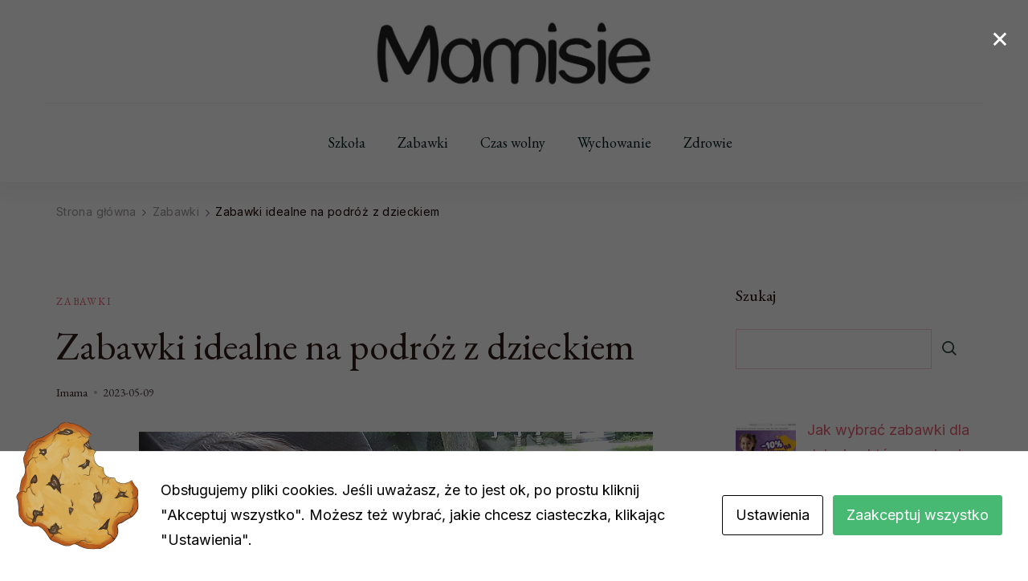

--- FILE ---
content_type: text/html; charset=UTF-8
request_url: https://mamisie.pl/zabawki-idealne-na-podroz-z-dzieckiem/
body_size: 84825
content:
    <!DOCTYPE html>
    <html lang="pl-PL">
    
<head itemscope itemtype="http://schema.org/WebSite">
        <meta charset="UTF-8">
    <meta name="viewport" content="width=device-width, initial-scale=1">
    <link rel="profile" href="https://gmpg.org/xfn/11">
    <meta name='robots' content='index, follow, max-image-preview:large, max-snippet:-1, max-video-preview:-1' />

	<!-- This site is optimized with the Yoast SEO plugin v22.8 - https://yoast.com/wordpress/plugins/seo/ -->
	<title>Zabawki idealne na podróż z dzieckiem - Porady, wskazówki, ciekawostki</title>
	<link rel="canonical" href="https://mamisie.pl/zabawki-idealne-na-podroz-z-dzieckiem/" />
	<meta property="og:locale" content="pl_PL" />
	<meta property="og:type" content="article" />
	<meta property="og:title" content="Zabawki idealne na podróż z dzieckiem - Porady, wskazówki, ciekawostki" />
	<meta property="og:description" content="Każdy rodzic doskonale wie, jak uciążliwa i stresująca bywa podróż z małym dzieckiem. Maluchy nie &hellip;" />
	<meta property="og:url" content="https://mamisie.pl/zabawki-idealne-na-podroz-z-dzieckiem/" />
	<meta property="og:site_name" content="Porady, wskazówki, ciekawostki" />
	<meta property="article:published_time" content="2023-05-09T08:55:04+00:00" />
	<meta property="og:image" content="https://mamisie.pl/wp-content/uploads/2023/05/car-wallpapers-g29f94e979_640.jpg" />
	<meta property="og:image:width" content="640" />
	<meta property="og:image:height" content="480" />
	<meta property="og:image:type" content="image/jpeg" />
	<meta name="author" content="Imama" />
	<meta name="twitter:card" content="summary_large_image" />
	<meta name="twitter:label1" content="Napisane przez" />
	<meta name="twitter:data1" content="Imama" />
	<meta name="twitter:label2" content="Szacowany czas czytania" />
	<meta name="twitter:data2" content="4 minuty" />
	<script type="application/ld+json" class="yoast-schema-graph">{"@context":"https://schema.org","@graph":[{"@type":"Article","@id":"https://mamisie.pl/zabawki-idealne-na-podroz-z-dzieckiem/#article","isPartOf":{"@id":"https://mamisie.pl/zabawki-idealne-na-podroz-z-dzieckiem/"},"author":{"name":"Imama","@id":"https://mamisie.pl/#/schema/person/254074c844b17a92d01d2889922d5878"},"headline":"Zabawki idealne na podróż z dzieckiem","datePublished":"2023-05-09T08:55:04+00:00","dateModified":"2023-05-09T08:55:04+00:00","mainEntityOfPage":{"@id":"https://mamisie.pl/zabawki-idealne-na-podroz-z-dzieckiem/"},"wordCount":825,"commentCount":0,"publisher":{"@id":"https://mamisie.pl/#organization"},"image":{"@id":"https://mamisie.pl/zabawki-idealne-na-podroz-z-dzieckiem/#primaryimage"},"thumbnailUrl":"https://mamisie.pl/wp-content/uploads/2023/05/car-wallpapers-g29f94e979_640.jpg","articleSection":["Zabawki"],"inLanguage":"pl-PL","potentialAction":[{"@type":"CommentAction","name":"Comment","target":["https://mamisie.pl/zabawki-idealne-na-podroz-z-dzieckiem/#respond"]}]},{"@type":"WebPage","@id":"https://mamisie.pl/zabawki-idealne-na-podroz-z-dzieckiem/","url":"https://mamisie.pl/zabawki-idealne-na-podroz-z-dzieckiem/","name":"Zabawki idealne na podróż z dzieckiem - Porady, wskazówki, ciekawostki","isPartOf":{"@id":"https://mamisie.pl/#website"},"primaryImageOfPage":{"@id":"https://mamisie.pl/zabawki-idealne-na-podroz-z-dzieckiem/#primaryimage"},"image":{"@id":"https://mamisie.pl/zabawki-idealne-na-podroz-z-dzieckiem/#primaryimage"},"thumbnailUrl":"https://mamisie.pl/wp-content/uploads/2023/05/car-wallpapers-g29f94e979_640.jpg","datePublished":"2023-05-09T08:55:04+00:00","dateModified":"2023-05-09T08:55:04+00:00","breadcrumb":{"@id":"https://mamisie.pl/zabawki-idealne-na-podroz-z-dzieckiem/#breadcrumb"},"inLanguage":"pl-PL","potentialAction":[{"@type":"ReadAction","target":["https://mamisie.pl/zabawki-idealne-na-podroz-z-dzieckiem/"]}]},{"@type":"ImageObject","inLanguage":"pl-PL","@id":"https://mamisie.pl/zabawki-idealne-na-podroz-z-dzieckiem/#primaryimage","url":"https://mamisie.pl/wp-content/uploads/2023/05/car-wallpapers-g29f94e979_640.jpg","contentUrl":"https://mamisie.pl/wp-content/uploads/2023/05/car-wallpapers-g29f94e979_640.jpg","width":640,"height":480,"caption":"zabawki na podróż"},{"@type":"BreadcrumbList","@id":"https://mamisie.pl/zabawki-idealne-na-podroz-z-dzieckiem/#breadcrumb","itemListElement":[{"@type":"ListItem","position":1,"name":"Strona główna","item":"https://mamisie.pl/"},{"@type":"ListItem","position":2,"name":"Zabawki idealne na podróż z dzieckiem"}]},{"@type":"WebSite","@id":"https://mamisie.pl/#website","url":"https://mamisie.pl/","name":"Porady, wskazówki, ciekawostki","description":"","publisher":{"@id":"https://mamisie.pl/#organization"},"potentialAction":[{"@type":"SearchAction","target":{"@type":"EntryPoint","urlTemplate":"https://mamisie.pl/?s={search_term_string}"},"query-input":"required name=search_term_string"}],"inLanguage":"pl-PL"},{"@type":"Organization","@id":"https://mamisie.pl/#organization","name":"Porady, wskazówki, ciekawostki","url":"https://mamisie.pl/","logo":{"@type":"ImageObject","inLanguage":"pl-PL","@id":"https://mamisie.pl/#/schema/logo/image/","url":"https://mamisie.pl/wp-content/uploads/2023/05/Przechwytywanie.jpg","contentUrl":"https://mamisie.pl/wp-content/uploads/2023/05/Przechwytywanie.jpg","width":1727,"height":421,"caption":"Porady, wskazówki, ciekawostki"},"image":{"@id":"https://mamisie.pl/#/schema/logo/image/"}},{"@type":"Person","@id":"https://mamisie.pl/#/schema/person/254074c844b17a92d01d2889922d5878","name":"Imama","image":{"@type":"ImageObject","inLanguage":"pl-PL","@id":"https://mamisie.pl/#/schema/person/image/","url":"https://secure.gravatar.com/avatar/06eb17bc305f8476253d54dc187949b42c07a474bba6f8fb51cd897ca7eed5b6?s=96&d=mm&r=g","contentUrl":"https://secure.gravatar.com/avatar/06eb17bc305f8476253d54dc187949b42c07a474bba6f8fb51cd897ca7eed5b6?s=96&d=mm&r=g","caption":"Imama"},"sameAs":["https://mamisie.pl"],"url":"https://mamisie.pl/author/irka/"}]}</script>
	<!-- / Yoast SEO plugin. -->


<link rel='dns-prefetch' href='//fonts.googleapis.com' />
<link rel="alternate" type="application/rss+xml" title="Porady, wskazówki, ciekawostki &raquo; Kanał z wpisami" href="https://mamisie.pl/feed/" />
<link rel="alternate" type="application/rss+xml" title="Porady, wskazówki, ciekawostki &raquo; Kanał z komentarzami" href="https://mamisie.pl/comments/feed/" />
<link rel="alternate" type="application/rss+xml" title="Porady, wskazówki, ciekawostki &raquo; Zabawki idealne na podróż z dzieckiem Kanał z komentarzami" href="https://mamisie.pl/zabawki-idealne-na-podroz-z-dzieckiem/feed/" />
<link rel="alternate" title="oEmbed (JSON)" type="application/json+oembed" href="https://mamisie.pl/wp-json/oembed/1.0/embed?url=https%3A%2F%2Fmamisie.pl%2Fzabawki-idealne-na-podroz-z-dzieckiem%2F" />
<link rel="alternate" title="oEmbed (XML)" type="text/xml+oembed" href="https://mamisie.pl/wp-json/oembed/1.0/embed?url=https%3A%2F%2Fmamisie.pl%2Fzabawki-idealne-na-podroz-z-dzieckiem%2F&#038;format=xml" />
<style id='wp-img-auto-sizes-contain-inline-css' type='text/css'>
img:is([sizes=auto i],[sizes^="auto," i]){contain-intrinsic-size:3000px 1500px}
/*# sourceURL=wp-img-auto-sizes-contain-inline-css */
</style>
<style id='wp-emoji-styles-inline-css' type='text/css'>

	img.wp-smiley, img.emoji {
		display: inline !important;
		border: none !important;
		box-shadow: none !important;
		height: 1em !important;
		width: 1em !important;
		margin: 0 0.07em !important;
		vertical-align: -0.1em !important;
		background: none !important;
		padding: 0 !important;
	}
/*# sourceURL=wp-emoji-styles-inline-css */
</style>
<style id='wp-block-library-inline-css' type='text/css'>
:root{--wp-block-synced-color:#7a00df;--wp-block-synced-color--rgb:122,0,223;--wp-bound-block-color:var(--wp-block-synced-color);--wp-editor-canvas-background:#ddd;--wp-admin-theme-color:#007cba;--wp-admin-theme-color--rgb:0,124,186;--wp-admin-theme-color-darker-10:#006ba1;--wp-admin-theme-color-darker-10--rgb:0,107,160.5;--wp-admin-theme-color-darker-20:#005a87;--wp-admin-theme-color-darker-20--rgb:0,90,135;--wp-admin-border-width-focus:2px}@media (min-resolution:192dpi){:root{--wp-admin-border-width-focus:1.5px}}.wp-element-button{cursor:pointer}:root .has-very-light-gray-background-color{background-color:#eee}:root .has-very-dark-gray-background-color{background-color:#313131}:root .has-very-light-gray-color{color:#eee}:root .has-very-dark-gray-color{color:#313131}:root .has-vivid-green-cyan-to-vivid-cyan-blue-gradient-background{background:linear-gradient(135deg,#00d084,#0693e3)}:root .has-purple-crush-gradient-background{background:linear-gradient(135deg,#34e2e4,#4721fb 50%,#ab1dfe)}:root .has-hazy-dawn-gradient-background{background:linear-gradient(135deg,#faaca8,#dad0ec)}:root .has-subdued-olive-gradient-background{background:linear-gradient(135deg,#fafae1,#67a671)}:root .has-atomic-cream-gradient-background{background:linear-gradient(135deg,#fdd79a,#004a59)}:root .has-nightshade-gradient-background{background:linear-gradient(135deg,#330968,#31cdcf)}:root .has-midnight-gradient-background{background:linear-gradient(135deg,#020381,#2874fc)}:root{--wp--preset--font-size--normal:16px;--wp--preset--font-size--huge:42px}.has-regular-font-size{font-size:1em}.has-larger-font-size{font-size:2.625em}.has-normal-font-size{font-size:var(--wp--preset--font-size--normal)}.has-huge-font-size{font-size:var(--wp--preset--font-size--huge)}.has-text-align-center{text-align:center}.has-text-align-left{text-align:left}.has-text-align-right{text-align:right}.has-fit-text{white-space:nowrap!important}#end-resizable-editor-section{display:none}.aligncenter{clear:both}.items-justified-left{justify-content:flex-start}.items-justified-center{justify-content:center}.items-justified-right{justify-content:flex-end}.items-justified-space-between{justify-content:space-between}.screen-reader-text{border:0;clip-path:inset(50%);height:1px;margin:-1px;overflow:hidden;padding:0;position:absolute;width:1px;word-wrap:normal!important}.screen-reader-text:focus{background-color:#ddd;clip-path:none;color:#444;display:block;font-size:1em;height:auto;left:5px;line-height:normal;padding:15px 23px 14px;text-decoration:none;top:5px;width:auto;z-index:100000}html :where(.has-border-color){border-style:solid}html :where([style*=border-top-color]){border-top-style:solid}html :where([style*=border-right-color]){border-right-style:solid}html :where([style*=border-bottom-color]){border-bottom-style:solid}html :where([style*=border-left-color]){border-left-style:solid}html :where([style*=border-width]){border-style:solid}html :where([style*=border-top-width]){border-top-style:solid}html :where([style*=border-right-width]){border-right-style:solid}html :where([style*=border-bottom-width]){border-bottom-style:solid}html :where([style*=border-left-width]){border-left-style:solid}html :where(img[class*=wp-image-]){height:auto;max-width:100%}:where(figure){margin:0 0 1em}html :where(.is-position-sticky){--wp-admin--admin-bar--position-offset:var(--wp-admin--admin-bar--height,0px)}@media screen and (max-width:600px){html :where(.is-position-sticky){--wp-admin--admin-bar--position-offset:0px}}

/*# sourceURL=wp-block-library-inline-css */
</style><style id='wp-block-categories-inline-css' type='text/css'>
.wp-block-categories{box-sizing:border-box}.wp-block-categories.alignleft{margin-right:2em}.wp-block-categories.alignright{margin-left:2em}.wp-block-categories.wp-block-categories-dropdown.aligncenter{text-align:center}.wp-block-categories .wp-block-categories__label{display:block;width:100%}
/*# sourceURL=https://mamisie.pl/wp-includes/blocks/categories/style.min.css */
</style>
<style id='wp-block-list-inline-css' type='text/css'>
ol,ul{box-sizing:border-box}:root :where(.wp-block-list.has-background){padding:1.25em 2.375em}
/*# sourceURL=https://mamisie.pl/wp-includes/blocks/list/style.min.css */
</style>
<style id='wp-block-search-inline-css' type='text/css'>
.wp-block-search__button{margin-left:10px;word-break:normal}.wp-block-search__button.has-icon{line-height:0}.wp-block-search__button svg{height:1.25em;min-height:24px;min-width:24px;width:1.25em;fill:currentColor;vertical-align:text-bottom}:where(.wp-block-search__button){border:1px solid #ccc;padding:6px 10px}.wp-block-search__inside-wrapper{display:flex;flex:auto;flex-wrap:nowrap;max-width:100%}.wp-block-search__label{width:100%}.wp-block-search.wp-block-search__button-only .wp-block-search__button{box-sizing:border-box;display:flex;flex-shrink:0;justify-content:center;margin-left:0;max-width:100%}.wp-block-search.wp-block-search__button-only .wp-block-search__inside-wrapper{min-width:0!important;transition-property:width}.wp-block-search.wp-block-search__button-only .wp-block-search__input{flex-basis:100%;transition-duration:.3s}.wp-block-search.wp-block-search__button-only.wp-block-search__searchfield-hidden,.wp-block-search.wp-block-search__button-only.wp-block-search__searchfield-hidden .wp-block-search__inside-wrapper{overflow:hidden}.wp-block-search.wp-block-search__button-only.wp-block-search__searchfield-hidden .wp-block-search__input{border-left-width:0!important;border-right-width:0!important;flex-basis:0;flex-grow:0;margin:0;min-width:0!important;padding-left:0!important;padding-right:0!important;width:0!important}:where(.wp-block-search__input){appearance:none;border:1px solid #949494;flex-grow:1;font-family:inherit;font-size:inherit;font-style:inherit;font-weight:inherit;letter-spacing:inherit;line-height:inherit;margin-left:0;margin-right:0;min-width:3rem;padding:8px;text-decoration:unset!important;text-transform:inherit}:where(.wp-block-search__button-inside .wp-block-search__inside-wrapper){background-color:#fff;border:1px solid #949494;box-sizing:border-box;padding:4px}:where(.wp-block-search__button-inside .wp-block-search__inside-wrapper) .wp-block-search__input{border:none;border-radius:0;padding:0 4px}:where(.wp-block-search__button-inside .wp-block-search__inside-wrapper) .wp-block-search__input:focus{outline:none}:where(.wp-block-search__button-inside .wp-block-search__inside-wrapper) :where(.wp-block-search__button){padding:4px 8px}.wp-block-search.aligncenter .wp-block-search__inside-wrapper{margin:auto}.wp-block[data-align=right] .wp-block-search.wp-block-search__button-only .wp-block-search__inside-wrapper{float:right}
/*# sourceURL=https://mamisie.pl/wp-includes/blocks/search/style.min.css */
</style>
<style id='wp-block-search-theme-inline-css' type='text/css'>
.wp-block-search .wp-block-search__label{font-weight:700}.wp-block-search__button{border:1px solid #ccc;padding:.375em .625em}
/*# sourceURL=https://mamisie.pl/wp-includes/blocks/search/theme.min.css */
</style>
<style id='wp-block-group-inline-css' type='text/css'>
.wp-block-group{box-sizing:border-box}:where(.wp-block-group.wp-block-group-is-layout-constrained){position:relative}
/*# sourceURL=https://mamisie.pl/wp-includes/blocks/group/style.min.css */
</style>
<style id='wp-block-group-theme-inline-css' type='text/css'>
:where(.wp-block-group.has-background){padding:1.25em 2.375em}
/*# sourceURL=https://mamisie.pl/wp-includes/blocks/group/theme.min.css */
</style>
<style id='global-styles-inline-css' type='text/css'>
:root{--wp--preset--aspect-ratio--square: 1;--wp--preset--aspect-ratio--4-3: 4/3;--wp--preset--aspect-ratio--3-4: 3/4;--wp--preset--aspect-ratio--3-2: 3/2;--wp--preset--aspect-ratio--2-3: 2/3;--wp--preset--aspect-ratio--16-9: 16/9;--wp--preset--aspect-ratio--9-16: 9/16;--wp--preset--color--black: #000000;--wp--preset--color--cyan-bluish-gray: #abb8c3;--wp--preset--color--white: #ffffff;--wp--preset--color--pale-pink: #f78da7;--wp--preset--color--vivid-red: #cf2e2e;--wp--preset--color--luminous-vivid-orange: #ff6900;--wp--preset--color--luminous-vivid-amber: #fcb900;--wp--preset--color--light-green-cyan: #7bdcb5;--wp--preset--color--vivid-green-cyan: #00d084;--wp--preset--color--pale-cyan-blue: #8ed1fc;--wp--preset--color--vivid-cyan-blue: #0693e3;--wp--preset--color--vivid-purple: #9b51e0;--wp--preset--gradient--vivid-cyan-blue-to-vivid-purple: linear-gradient(135deg,rgb(6,147,227) 0%,rgb(155,81,224) 100%);--wp--preset--gradient--light-green-cyan-to-vivid-green-cyan: linear-gradient(135deg,rgb(122,220,180) 0%,rgb(0,208,130) 100%);--wp--preset--gradient--luminous-vivid-amber-to-luminous-vivid-orange: linear-gradient(135deg,rgb(252,185,0) 0%,rgb(255,105,0) 100%);--wp--preset--gradient--luminous-vivid-orange-to-vivid-red: linear-gradient(135deg,rgb(255,105,0) 0%,rgb(207,46,46) 100%);--wp--preset--gradient--very-light-gray-to-cyan-bluish-gray: linear-gradient(135deg,rgb(238,238,238) 0%,rgb(169,184,195) 100%);--wp--preset--gradient--cool-to-warm-spectrum: linear-gradient(135deg,rgb(74,234,220) 0%,rgb(151,120,209) 20%,rgb(207,42,186) 40%,rgb(238,44,130) 60%,rgb(251,105,98) 80%,rgb(254,248,76) 100%);--wp--preset--gradient--blush-light-purple: linear-gradient(135deg,rgb(255,206,236) 0%,rgb(152,150,240) 100%);--wp--preset--gradient--blush-bordeaux: linear-gradient(135deg,rgb(254,205,165) 0%,rgb(254,45,45) 50%,rgb(107,0,62) 100%);--wp--preset--gradient--luminous-dusk: linear-gradient(135deg,rgb(255,203,112) 0%,rgb(199,81,192) 50%,rgb(65,88,208) 100%);--wp--preset--gradient--pale-ocean: linear-gradient(135deg,rgb(255,245,203) 0%,rgb(182,227,212) 50%,rgb(51,167,181) 100%);--wp--preset--gradient--electric-grass: linear-gradient(135deg,rgb(202,248,128) 0%,rgb(113,206,126) 100%);--wp--preset--gradient--midnight: linear-gradient(135deg,rgb(2,3,129) 0%,rgb(40,116,252) 100%);--wp--preset--font-size--small: 13px;--wp--preset--font-size--medium: 20px;--wp--preset--font-size--large: 36px;--wp--preset--font-size--x-large: 42px;--wp--preset--spacing--20: 0.44rem;--wp--preset--spacing--30: 0.67rem;--wp--preset--spacing--40: 1rem;--wp--preset--spacing--50: 1.5rem;--wp--preset--spacing--60: 2.25rem;--wp--preset--spacing--70: 3.38rem;--wp--preset--spacing--80: 5.06rem;--wp--preset--shadow--natural: 6px 6px 9px rgba(0, 0, 0, 0.2);--wp--preset--shadow--deep: 12px 12px 50px rgba(0, 0, 0, 0.4);--wp--preset--shadow--sharp: 6px 6px 0px rgba(0, 0, 0, 0.2);--wp--preset--shadow--outlined: 6px 6px 0px -3px rgb(255, 255, 255), 6px 6px rgb(0, 0, 0);--wp--preset--shadow--crisp: 6px 6px 0px rgb(0, 0, 0);}:where(.is-layout-flex){gap: 0.5em;}:where(.is-layout-grid){gap: 0.5em;}body .is-layout-flex{display: flex;}.is-layout-flex{flex-wrap: wrap;align-items: center;}.is-layout-flex > :is(*, div){margin: 0;}body .is-layout-grid{display: grid;}.is-layout-grid > :is(*, div){margin: 0;}:where(.wp-block-columns.is-layout-flex){gap: 2em;}:where(.wp-block-columns.is-layout-grid){gap: 2em;}:where(.wp-block-post-template.is-layout-flex){gap: 1.25em;}:where(.wp-block-post-template.is-layout-grid){gap: 1.25em;}.has-black-color{color: var(--wp--preset--color--black) !important;}.has-cyan-bluish-gray-color{color: var(--wp--preset--color--cyan-bluish-gray) !important;}.has-white-color{color: var(--wp--preset--color--white) !important;}.has-pale-pink-color{color: var(--wp--preset--color--pale-pink) !important;}.has-vivid-red-color{color: var(--wp--preset--color--vivid-red) !important;}.has-luminous-vivid-orange-color{color: var(--wp--preset--color--luminous-vivid-orange) !important;}.has-luminous-vivid-amber-color{color: var(--wp--preset--color--luminous-vivid-amber) !important;}.has-light-green-cyan-color{color: var(--wp--preset--color--light-green-cyan) !important;}.has-vivid-green-cyan-color{color: var(--wp--preset--color--vivid-green-cyan) !important;}.has-pale-cyan-blue-color{color: var(--wp--preset--color--pale-cyan-blue) !important;}.has-vivid-cyan-blue-color{color: var(--wp--preset--color--vivid-cyan-blue) !important;}.has-vivid-purple-color{color: var(--wp--preset--color--vivid-purple) !important;}.has-black-background-color{background-color: var(--wp--preset--color--black) !important;}.has-cyan-bluish-gray-background-color{background-color: var(--wp--preset--color--cyan-bluish-gray) !important;}.has-white-background-color{background-color: var(--wp--preset--color--white) !important;}.has-pale-pink-background-color{background-color: var(--wp--preset--color--pale-pink) !important;}.has-vivid-red-background-color{background-color: var(--wp--preset--color--vivid-red) !important;}.has-luminous-vivid-orange-background-color{background-color: var(--wp--preset--color--luminous-vivid-orange) !important;}.has-luminous-vivid-amber-background-color{background-color: var(--wp--preset--color--luminous-vivid-amber) !important;}.has-light-green-cyan-background-color{background-color: var(--wp--preset--color--light-green-cyan) !important;}.has-vivid-green-cyan-background-color{background-color: var(--wp--preset--color--vivid-green-cyan) !important;}.has-pale-cyan-blue-background-color{background-color: var(--wp--preset--color--pale-cyan-blue) !important;}.has-vivid-cyan-blue-background-color{background-color: var(--wp--preset--color--vivid-cyan-blue) !important;}.has-vivid-purple-background-color{background-color: var(--wp--preset--color--vivid-purple) !important;}.has-black-border-color{border-color: var(--wp--preset--color--black) !important;}.has-cyan-bluish-gray-border-color{border-color: var(--wp--preset--color--cyan-bluish-gray) !important;}.has-white-border-color{border-color: var(--wp--preset--color--white) !important;}.has-pale-pink-border-color{border-color: var(--wp--preset--color--pale-pink) !important;}.has-vivid-red-border-color{border-color: var(--wp--preset--color--vivid-red) !important;}.has-luminous-vivid-orange-border-color{border-color: var(--wp--preset--color--luminous-vivid-orange) !important;}.has-luminous-vivid-amber-border-color{border-color: var(--wp--preset--color--luminous-vivid-amber) !important;}.has-light-green-cyan-border-color{border-color: var(--wp--preset--color--light-green-cyan) !important;}.has-vivid-green-cyan-border-color{border-color: var(--wp--preset--color--vivid-green-cyan) !important;}.has-pale-cyan-blue-border-color{border-color: var(--wp--preset--color--pale-cyan-blue) !important;}.has-vivid-cyan-blue-border-color{border-color: var(--wp--preset--color--vivid-cyan-blue) !important;}.has-vivid-purple-border-color{border-color: var(--wp--preset--color--vivid-purple) !important;}.has-vivid-cyan-blue-to-vivid-purple-gradient-background{background: var(--wp--preset--gradient--vivid-cyan-blue-to-vivid-purple) !important;}.has-light-green-cyan-to-vivid-green-cyan-gradient-background{background: var(--wp--preset--gradient--light-green-cyan-to-vivid-green-cyan) !important;}.has-luminous-vivid-amber-to-luminous-vivid-orange-gradient-background{background: var(--wp--preset--gradient--luminous-vivid-amber-to-luminous-vivid-orange) !important;}.has-luminous-vivid-orange-to-vivid-red-gradient-background{background: var(--wp--preset--gradient--luminous-vivid-orange-to-vivid-red) !important;}.has-very-light-gray-to-cyan-bluish-gray-gradient-background{background: var(--wp--preset--gradient--very-light-gray-to-cyan-bluish-gray) !important;}.has-cool-to-warm-spectrum-gradient-background{background: var(--wp--preset--gradient--cool-to-warm-spectrum) !important;}.has-blush-light-purple-gradient-background{background: var(--wp--preset--gradient--blush-light-purple) !important;}.has-blush-bordeaux-gradient-background{background: var(--wp--preset--gradient--blush-bordeaux) !important;}.has-luminous-dusk-gradient-background{background: var(--wp--preset--gradient--luminous-dusk) !important;}.has-pale-ocean-gradient-background{background: var(--wp--preset--gradient--pale-ocean) !important;}.has-electric-grass-gradient-background{background: var(--wp--preset--gradient--electric-grass) !important;}.has-midnight-gradient-background{background: var(--wp--preset--gradient--midnight) !important;}.has-small-font-size{font-size: var(--wp--preset--font-size--small) !important;}.has-medium-font-size{font-size: var(--wp--preset--font-size--medium) !important;}.has-large-font-size{font-size: var(--wp--preset--font-size--large) !important;}.has-x-large-font-size{font-size: var(--wp--preset--font-size--x-large) !important;}
/*# sourceURL=global-styles-inline-css */
</style>

<style id='classic-theme-styles-inline-css' type='text/css'>
/*! This file is auto-generated */
.wp-block-button__link{color:#fff;background-color:#32373c;border-radius:9999px;box-shadow:none;text-decoration:none;padding:calc(.667em + 2px) calc(1.333em + 2px);font-size:1.125em}.wp-block-file__button{background:#32373c;color:#fff;text-decoration:none}
/*# sourceURL=/wp-includes/css/classic-themes.min.css */
</style>
<link rel='stylesheet' id='cookies-and-content-security-policy-css' href='https://mamisie.pl/wp-content/plugins/cookies-and-content-security-policy/css/cookies-and-content-security-policy.min.css?ver=2.25' type='text/css' media='all' />
<link rel='stylesheet' id='crp-style-rounded-thumbs-css' href='https://mamisie.pl/wp-content/plugins/contextual-related-posts/css/rounded-thumbs.min.css?ver=3.5.2' type='text/css' media='all' />
<style id='crp-style-rounded-thumbs-inline-css' type='text/css'>

			.crp_related.crp-rounded-thumbs a {
				width: 150px;
                height: 150px;
				text-decoration: none;
			}
			.crp_related.crp-rounded-thumbs img {
				max-width: 150px;
				margin: auto;
			}
			.crp_related.crp-rounded-thumbs .crp_title {
				width: 100%;
			}
			
/*# sourceURL=crp-style-rounded-thumbs-inline-css */
</style>
<link rel='stylesheet' id='ez-toc-css' href='https://mamisie.pl/wp-content/plugins/easy-table-of-contents/assets/css/screen.min.css?ver=2.0.66.1' type='text/css' media='all' />
<style id='ez-toc-inline-css' type='text/css'>
div#ez-toc-container .ez-toc-title {font-size: 120%;}div#ez-toc-container .ez-toc-title {font-weight: 500;}div#ez-toc-container ul li {font-size: 95%;}div#ez-toc-container ul li {font-weight: 500;}div#ez-toc-container nav ul ul li {font-size: 90%;}
.ez-toc-container-direction {direction: ltr;}.ez-toc-counter ul{counter-reset: item ;}.ez-toc-counter nav ul li a::before {content: counters(item, ".", decimal) ". ";display: inline-block;counter-increment: item;flex-grow: 0;flex-shrink: 0;margin-right: .2em; float: left; }.ez-toc-widget-direction {direction: ltr;}.ez-toc-widget-container ul{counter-reset: item ;}.ez-toc-widget-container nav ul li a::before {content: counters(item, ".", decimal) ". ";display: inline-block;counter-increment: item;flex-grow: 0;flex-shrink: 0;margin-right: .2em; float: left; }
/*# sourceURL=ez-toc-inline-css */
</style>
<link rel='stylesheet' id='blossom-magazine-css' href='https://mamisie.pl/wp-content/themes/blossom-magazine/style.css?ver=6.9' type='text/css' media='all' />
<link rel='stylesheet' id='fashion-magazine-css' href='https://mamisie.pl/wp-content/themes/fashion-magazine/style.css?ver=1.0.0' type='text/css' media='all' />
<link rel='stylesheet' id='blossom-magazine-google-fonts-css' href='https://fonts.googleapis.com/css?family=Inter%3A100%2C200%2C300%2Cregular%2C500%2C600%2C700%2C800%2C900%7C+EB+Garamond%7CEB+Garamond%3Aregular' type='text/css' media='all' />
<link rel='stylesheet' id='all-css' href='https://mamisie.pl/wp-content/themes/blossom-magazine/css/all.min.css?ver=5.15.4' type='text/css' media='all' />
<link rel='stylesheet' id='owl-carousel-css' href='https://mamisie.pl/wp-content/themes/blossom-magazine/css/owl.carousel.min.css?ver=2.3.4' type='text/css' media='all' />
<link rel='stylesheet' id='animate-css' href='https://mamisie.pl/wp-content/themes/blossom-magazine/css/animate.min.css?ver=3.5.2' type='text/css' media='all' />
<link rel='stylesheet' id='blossom-magazine-gutenberg-css' href='https://mamisie.pl/wp-content/themes/blossom-magazine/css/gutenberg.min.css?ver=1.0.0' type='text/css' media='all' />
<link rel='stylesheet' id='recent-posts-widget-with-thumbnails-public-style-css' href='https://mamisie.pl/wp-content/plugins/recent-posts-widget-with-thumbnails/public.css?ver=7.1.1' type='text/css' media='all' />
<link rel='stylesheet' id='wp-block-paragraph-css' href='https://mamisie.pl/wp-includes/blocks/paragraph/style.min.css?ver=6.9' type='text/css' media='all' />
<link rel='stylesheet' id='wp-block-heading-css' href='https://mamisie.pl/wp-includes/blocks/heading/style.min.css?ver=6.9' type='text/css' media='all' />
<script type="text/javascript" src="https://mamisie.pl/wp-includes/js/jquery/jquery.min.js?ver=3.7.1" id="jquery-core-js"></script>
<script type="text/javascript" src="https://mamisie.pl/wp-includes/js/jquery/jquery-migrate.min.js?ver=3.4.1" id="jquery-migrate-js"></script>
<link rel="https://api.w.org/" href="https://mamisie.pl/wp-json/" /><link rel="alternate" title="JSON" type="application/json" href="https://mamisie.pl/wp-json/wp/v2/posts/122" /><link rel="EditURI" type="application/rsd+xml" title="RSD" href="https://mamisie.pl/xmlrpc.php?rsd" />
<meta name="generator" content="WordPress 6.9" />
<link rel='shortlink' href='https://mamisie.pl/?p=122' />
		<!-- Custom Logo: hide header text -->
		<style id="custom-logo-css" type="text/css">
			.site-title, .site-description {
				position: absolute;
				clip-path: inset(50%);
			}
		</style>
		<link rel="pingback" href="https://mamisie.pl/xmlrpc.php"><style type="text/css" id="cookies-and-content-security-policy-css-custom"></style><style type='text/css' media='all'>     
	:root {
		--primary-color: #ea5f76;
		--primary-color-rgb: 234, 95, 118;
		--secondary-color: #5bc7a9;
		--secondary-color-rgb: 91, 199, 169;
        --primary-font: Inter;
        --secondary-font: EB Garamond;
        --footer-text-color: #ffffff;
        --footer-text-color-rgb: 255, 255, 255;
	}
    
    .site-title{
        font-size   : 30px;
        font-family : EB Garamond;
        font-weight : 400;
        font-style  : normal;
    }
    
    .site-title a{
		color: #111111;
	}

	.custom-logo-link img{
        width    : 350px;
        max-width: 100%;
    }

    .cta-section .cta-section-wrapper {
        background: #fff9f9;
        color: #1A0101;
	}
    
    /*Typography*/
	
	body {
        font-family : Inter;
        font-size   : 18px;        
    }
    
    .btn-readmore::before, 
    .btn-link::before{
        background-image: url("data:image/svg+xml,%3Csvg xmlns='http://www.w3.org/2000/svg' width='6.106' height='9.573' viewBox='0 0 6.106 9.573'%3E%3Cpath id='Path_29322' data-name='Path 29322' d='M0,0,4.9,4.083,0,8.165' transform='translate(0.704 0.704)' fill='none' stroke='%23ea5f76' stroke-linecap='round' stroke-linejoin='round' stroke-width='1'/%3E%3C/svg%3E%0A");
    }

    .comments-area .comment-list .comment .comment-body .reply .comment-reply-link::before, 
    .comments-area ol .comment .comment-body .reply .comment-reply-link::before {
        background-image: url("data:image/svg+xml,%3Csvg xmlns='http://www.w3.org/2000/svg' width='6.106' height='9.573' viewBox='0 0 6.106 9.573'%3E%3Cpath id='Path_29322' data-name='Path 29322' d='M4.9,0,0,4.083,4.9,8.165' transform='translate(0.5 0.704)' fill='none' stroke='%23ea5f76' stroke-linecap='round' stroke-linejoin='round' stroke-width='1'/%3E%3C/svg%3E%0A");
    }

    .footer-t .widget_bttk_image_text_widget .bttk-itw-holder li .btn-readmore ,
    .footer-t .widget_bttk_popular_post .style-three li .entry-header, 
    .footer-t .widget_bttk_pro_recent_post .style-three li .entry-header,
    .site-footer {
        background-color: #483434;
    }

    </style></head>

<body data-rsssl=1 class="wp-singular post-template-default single single-post postid-122 single-format-standard wp-custom-logo wp-theme-blossom-magazine wp-child-theme-fashion-magazine modal-cacsp-grandma style-one blossom-magazine-has-blocks rightsidebar" itemscope itemtype="http://schema.org/WebPage">

        <div id="page" class="site">
        <a class="skip-link screen-reader-text" href="#content">Pomiń i przejdź do zawartości (naciśnij enter)</a>
        
    <header id="masthead" class="site-header style-two" itemscope itemtype="http://schema.org/WPHeader">
        <div class="header-top">
            <div class="container">
                <div class="header-left">
                                    </div>
                        <div class="site-branding" itemscope itemtype="http://schema.org/Organization">
            <div class="site-logo"><a href="https://mamisie.pl/" class="custom-logo-link" rel="home"><img width="1727" height="421" src="https://mamisie.pl/wp-content/uploads/2023/05/Przechwytywanie.jpg" class="custom-logo" alt="Porady, wskazówki, ciekawostki" decoding="async" fetchpriority="high" srcset="https://mamisie.pl/wp-content/uploads/2023/05/Przechwytywanie.jpg 1727w, https://mamisie.pl/wp-content/uploads/2023/05/Przechwytywanie-300x73.jpg 300w, https://mamisie.pl/wp-content/uploads/2023/05/Przechwytywanie-1024x250.jpg 1024w, https://mamisie.pl/wp-content/uploads/2023/05/Przechwytywanie-768x187.jpg 768w, https://mamisie.pl/wp-content/uploads/2023/05/Przechwytywanie-1536x374.jpg 1536w" sizes="(max-width: 1727px) 100vw, 1727px" /></a></div><div class="site-title-wrap">                        <p class="site-title" itemprop="name"><a href="https://mamisie.pl/" rel="home" itemprop="url">Porady, wskazówki, ciekawostki</a></p>
                    </div>        </div>    
                    <div class="header-right">
                                    </div>
            </div>
        </div>
        <div class="header-main">
            <div class="container">
                	<nav id="site-navigation" class="main-navigation" itemscope itemtype="http://schema.org/SiteNavigationElement">
        
		<div class="menu-main-container"><ul id="primary-menu" class="nav-menu"><li id="menu-item-120" class="menu-item menu-item-type-taxonomy menu-item-object-category menu-item-120"><a href="https://mamisie.pl/category/szkola/">Szkoła</a></li>
<li id="menu-item-121" class="menu-item menu-item-type-taxonomy menu-item-object-category current-post-ancestor current-menu-parent current-post-parent menu-item-121"><a href="https://mamisie.pl/category/zabawki/">Zabawki</a></li>
<li id="menu-item-135" class="menu-item menu-item-type-taxonomy menu-item-object-category menu-item-135"><a href="https://mamisie.pl/category/czas-wolny/">Czas wolny</a></li>
<li id="menu-item-136" class="menu-item menu-item-type-taxonomy menu-item-object-category menu-item-136"><a href="https://mamisie.pl/category/wychowanie/">Wychowanie</a></li>
<li id="menu-item-137" class="menu-item menu-item-type-taxonomy menu-item-object-category menu-item-137"><a href="https://mamisie.pl/category/zdrowie/">Zdrowie</a></li>
</ul></div>	</nav><!-- #site-navigation -->
                </div>
        </div>
            <div class="mobile-header">
        <div class="header-main">
            <div class="container">
                <div class="mob-nav-site-branding-wrap">
                    <div class="header-center">
                                <div class="site-branding" itemscope itemtype="http://schema.org/Organization">
            <div class="site-logo"><a href="https://mamisie.pl/" class="custom-logo-link" rel="home"><img width="1727" height="421" src="https://mamisie.pl/wp-content/uploads/2023/05/Przechwytywanie.jpg" class="custom-logo" alt="Porady, wskazówki, ciekawostki" decoding="async" srcset="https://mamisie.pl/wp-content/uploads/2023/05/Przechwytywanie.jpg 1727w, https://mamisie.pl/wp-content/uploads/2023/05/Przechwytywanie-300x73.jpg 300w, https://mamisie.pl/wp-content/uploads/2023/05/Przechwytywanie-1024x250.jpg 1024w, https://mamisie.pl/wp-content/uploads/2023/05/Przechwytywanie-768x187.jpg 768w, https://mamisie.pl/wp-content/uploads/2023/05/Przechwytywanie-1536x374.jpg 1536w" sizes="(max-width: 1727px) 100vw, 1727px" /></a></div><div class="site-title-wrap">                        <p class="site-title" itemprop="name"><a href="https://mamisie.pl/" rel="home" itemprop="url">Porady, wskazówki, ciekawostki</a></p>
                    </div>        </div>    
                        </div>
                    <div class="header-left">
                                                <div class="toggle-btn-wrap">
                            <button class="toggle-btn" data-toggle-target=".main-menu-modal" data-toggle-body-class="showing-main-menu-modal" aria-expanded="false" data-set-focus=".close-main-nav-toggle">
                                <span class="toggle-bar"></span>
                                <span class="toggle-bar"></span>
                                <span class="toggle-bar"></span>
                            </button>
                        </div>
                    </div>
                </div>
            </div>
        </div>
        <div class="header-bottom-slide mobile-menu-list main-menu-modal cover-modal" data-modal-target-string=".main-menu-modal">
            <div class="header-bottom-slide-inner mobile-menu" aria-label="Urządzenie przenośne" >
                <div class="container">
                    <div class="mobile-header-wrap">
                        <button class="close close-main-nav-toggle" data-toggle-target=".main-menu-modal" data-toggle-body-class="showing-main-menu-modal" aria-expanded="false" data-set-focus=".main-menu-modal"></button>
                                            </div>
                    <div class="mobile-header-wrapper">
                        <div class="header-left">
                            	<nav id="site-navigation" class="main-navigation" itemscope itemtype="http://schema.org/SiteNavigationElement">
        
		<div class="menu-main-container"><ul id="primary-menu" class="nav-menu"><li class="menu-item menu-item-type-taxonomy menu-item-object-category menu-item-120"><a href="https://mamisie.pl/category/szkola/">Szkoła</a></li>
<li class="menu-item menu-item-type-taxonomy menu-item-object-category current-post-ancestor current-menu-parent current-post-parent menu-item-121"><a href="https://mamisie.pl/category/zabawki/">Zabawki</a></li>
<li class="menu-item menu-item-type-taxonomy menu-item-object-category menu-item-135"><a href="https://mamisie.pl/category/czas-wolny/">Czas wolny</a></li>
<li class="menu-item menu-item-type-taxonomy menu-item-object-category menu-item-136"><a href="https://mamisie.pl/category/wychowanie/">Wychowanie</a></li>
<li class="menu-item menu-item-type-taxonomy menu-item-object-category menu-item-137"><a href="https://mamisie.pl/category/zdrowie/">Zdrowie</a></li>
</ul></div>	</nav><!-- #site-navigation -->
                            </div>
                        <div class="header-right">
                                                    </div>
                    </div>
                    <div class="header-social-wrapper">    
                        <div class="header-social">         
                                                    </div>            
                    </div>
                </div>
            </div>
        </div>
    </div>
    </header>
    <div id="content" class="site-content"><div class="page-header "><div class="container"><div class="breadcrumb-wrapper"><div id="crumbs" itemscope itemtype="http://schema.org/BreadcrumbList">
                <span itemprop="itemListElement" itemscope itemtype="http://schema.org/ListItem">
                    <a href="https://mamisie.pl" itemprop="item"><span itemprop="name">Strona główna</span></a><meta itemprop="position" content="1" /></span><span itemprop="itemListElement" itemscope itemtype="http://schema.org/ListItem"><a itemprop="item" href="https://mamisie.pl/category/zabawki/"><span itemprop="name">Zabawki</span></a><meta itemprop="position" content="2" /></span><span class="current" itemprop="itemListElement" itemscope itemtype="http://schema.org/ListItem"><a itemprop="item" href="https://mamisie.pl/zabawki-idealne-na-podroz-z-dzieckiem/"><span itemprop="name">Zabawki idealne na podróż z dzieckiem</span></a><meta itemprop="position" content="3" /></span></div><!-- .crumbs --></div></div></div><div class="container">
    
    <div class="page-grid">
        <div id="primary" class="content-area">
            
            <main id="main" class="site-main">

            <article id="post-122" class="post-122 post type-post status-publish format-standard has-post-thumbnail hentry category-zabawki has-meta">
    <div class="content-wrap">        <header class="entry-header">
            <div class="entry-meta"><span class="cat-links" itemprop="about"><a href="https://mamisie.pl/category/zabawki/" rel="category tag">Zabawki</a></span></div><h1 class="entry-title">Zabawki idealne na podróż z dzieckiem</h1><div class="entry-meta"><span class="byline" itemprop="author" itemscope itemtype="https://schema.org/Person"><span itemprop="name"><a class="url fn n" href="https://mamisie.pl/author/irka/" itemprop="url">Imama</a></span></span><span class="posted-on"> <a href="https://mamisie.pl/zabawki-idealne-na-podroz-z-dzieckiem/" rel="bookmark"><time class="entry-date published updated" datetime="2023-05-09T10:55:04+02:00" itemprop="datePublished">2023-05-09</time><time class="updated" datetime="2023-05-09T10:55:04+02:00" itemprop="dateModified">2023-05-09</time></a></span></div>                    
        </header>
        <div class="post-thumbnail"><img width="640" height="480" src="https://mamisie.pl/wp-content/uploads/2023/05/car-wallpapers-g29f94e979_640.jpg" class="attachment-blossom-magazine-with-sidebar size-blossom-magazine-with-sidebar wp-post-image" alt="zabawki na podróż" itemprop="image" decoding="async" srcset="https://mamisie.pl/wp-content/uploads/2023/05/car-wallpapers-g29f94e979_640.jpg 640w, https://mamisie.pl/wp-content/uploads/2023/05/car-wallpapers-g29f94e979_640-300x225.jpg 300w, https://mamisie.pl/wp-content/uploads/2023/05/car-wallpapers-g29f94e979_640-365x274.jpg 365w, https://mamisie.pl/wp-content/uploads/2023/05/car-wallpapers-g29f94e979_640-320x241.jpg 320w" sizes="(max-width: 640px) 100vw, 640px" /></div>
        <div class="outer-content-wrap">
            <div class="inner-content-wrap">
                    <div class="article-meta">
        <div class="article-meta-inner">
            <span class="comments"><svg xmlns="http://www.w3.org/2000/svg" width="10" height="9" viewBox="0 0 10 9">
        <path id="Path_30633" data-name="Path 30633" d="M8.529,0H1.471A1.475,1.475,0,0,0,0,1.471V5.176A1.475,1.475,0,0,0,1.471,6.647H7.647L10,9V1.471A1.475,1.475,0,0,0,8.529,0" fill="#1A0101" fill-rule="evenodd" opacity="0.7"/>
      </svg><a href="https://mamisie.pl/zabawki-idealne-na-podroz-z-dzieckiem/#respond">Zamieść komentarz<span class="screen-reader-text"> we wpisie Zabawki idealne na podróż z dzieckiem</span></a></span>          
        </div>
    </div>
                </div> 

            
    <div class="entry-content" itemprop="text">
		
<p>Każdy rodzic doskonale wie, jak uciążliwa i stresująca bywa podróż z małym dzieckiem. Maluchy nie są w stanie siedzieć spokojnie przez dłuższy czas i potrafią bardzo stanowczo komunikować swoje niezadowolenie z tego powodu. Aby ograniczyć negatywne emocje dziecka związane z brakiem możliwości ruchu, warto wyposażyć się w zestaw zabawek i gadżetów, które zaabsorbują uwagę malucha i pozwolą rodzicom bezstresowo dotrzeć do celu.&nbsp;Zobacz, jakie zabawki sprawdzą się podczas podróży z dzieckiem.</p>



<div id="ez-toc-container" class="ez-toc-v2_0_66_1 counter-hierarchy ez-toc-counter ez-toc-grey ez-toc-container-direction">
<div class="ez-toc-title-container">
<p class="ez-toc-title " >Spis treści:</p>
<span class="ez-toc-title-toggle"><a href="#" class="ez-toc-pull-right ez-toc-btn ez-toc-btn-xs ez-toc-btn-default ez-toc-toggle" aria-label="Toggle Table of Content"><span class="ez-toc-js-icon-con"><span class=""><span class="eztoc-hide" style="display:none;">Toggle</span><span class="ez-toc-icon-toggle-span"><svg style="fill: #999;color:#999" xmlns="http://www.w3.org/2000/svg" class="list-377408" width="20px" height="20px" viewBox="0 0 24 24" fill="none"><path d="M6 6H4v2h2V6zm14 0H8v2h12V6zM4 11h2v2H4v-2zm16 0H8v2h12v-2zM4 16h2v2H4v-2zm16 0H8v2h12v-2z" fill="currentColor"></path></svg><svg style="fill: #999;color:#999" class="arrow-unsorted-368013" xmlns="http://www.w3.org/2000/svg" width="10px" height="10px" viewBox="0 0 24 24" version="1.2" baseProfile="tiny"><path d="M18.2 9.3l-6.2-6.3-6.2 6.3c-.2.2-.3.4-.3.7s.1.5.3.7c.2.2.4.3.7.3h11c.3 0 .5-.1.7-.3.2-.2.3-.5.3-.7s-.1-.5-.3-.7zM5.8 14.7l6.2 6.3 6.2-6.3c.2-.2.3-.5.3-.7s-.1-.5-.3-.7c-.2-.2-.4-.3-.7-.3h-11c-.3 0-.5.1-.7.3-.2.2-.3.5-.3.7s.1.5.3.7z"/></svg></span></span></span></a></span></div>
<nav><ul class='ez-toc-list ez-toc-list-level-1 ' ><li class='ez-toc-page-1 ez-toc-heading-level-2'><a class="ez-toc-link ez-toc-heading-1" href="#Zabawki_do_samochodu" title="Zabawki do samochodu">Zabawki do samochodu</a><ul class='ez-toc-list-level-3' ><li class='ez-toc-heading-level-3'><a class="ez-toc-link ez-toc-heading-2" href="#Zabawki_do_pociagu" title="Zabawki do pociągu">Zabawki do pociągu</a></li><li class='ez-toc-page-1 ez-toc-heading-level-3'><a class="ez-toc-link ez-toc-heading-3" href="#Zabawki_do_samolotu" title="Zabawki do samolotu">Zabawki do samolotu</a></li><li class='ez-toc-page-1 ez-toc-heading-level-3'><a class="ez-toc-link ez-toc-heading-4" href="#Zabawki_na_podroz_%E2%80%93_o_tym_pamietaj" title="Zabawki na podróż &#8211; o tym pamiętaj!">Zabawki na podróż &#8211; o tym pamiętaj!</a></li></ul></li></ul></nav></div>
<h2 class="wp-block-heading"><span class="ez-toc-section" id="Zabawki_do_samochodu"></span>Zabawki do samochodu<span class="ez-toc-section-end"></span></h2>



<p>Podróż samochodem ma tę wadę, że dziecko ma dość ograniczone możliwości jeśli chodzi o zabawę. Tym trudniej jest utrzymać je w skupieniu, nawet, jeśli damy mu jego ulubioną zabawkę.&nbsp;<strong>Jakie zabawki do auta będą odpowiednie?</strong>&nbsp;Warto więc wyposażyć się w kilka różnych akcesoriów, które w odmienny sposób będą budziły jego ciekawość.</p>



<p>Najbardziej popularnym na to sposobem będzie zamontowanie na oparciu siedzenia, na wprost malucha,&nbsp;<strong>organizera z tabletem</strong>. W ten sposób dziecko będzie mogło oglądać bajki, a gdy się znudzi, możemy włączyć mu aplikację do rysowania. To bezpieczna i wygodna atrakcja, która zapewni dziecku rozrywkę, a rodzicom &#8211; spokojną podróż. Warto również pamiętać, że taki organizer będzie idealnym schowkiem na różnego rodzaju&nbsp;<strong>gadżety dla dzieci do samochodu</strong>, dzięki czemu łatwo zapanujemy nad porządkiem w pojeździe.</p>



<p>Kolejną atrakcją mogą być różnego rodzaju książeczki. W zależności od wieku mogą to być specjalne interaktywne książki dla najmłodszych, które wydają dźwięki, szeleszczą, grają melodie, stymulując w ten sposób rozwój dziecka. Dla starszaków sprawdzą się atlasy i encyklopedie z obrazkami.</p>



<p>Szukając odpowiedniej&nbsp;<strong>zabawki do auta</strong>&nbsp;warto rozważyć zakup&nbsp;<strong>drewnianego liczydła</strong>. Jego zaletą jest fakt, że dziecko będzie mogło wygodnie przesuwać kolorowe koraliki, a żadna z części zabawki się nie zgubi, ponieważ wszystko znajduje się w jednej, drewnianej konstrukcji. Dla starszego dziecka będzie to również przyjemna forma nauki liczenia.</p>



<p><strong>Uniwersalną zabawką będą również wszelkiego rodzaju maskotki, pacynki czy grzechotki o różnych kształtach i kolorach.</strong></p>



<h3 class="wp-block-heading"><span class="ez-toc-section" id="Zabawki_do_pociagu"></span>Zabawki do pociągu<span class="ez-toc-section-end"></span></h3>



<p>Podróż pociągiem bywa dla malucha niezwykle nużąca, zwłaszcza na dłuższych dystansach. Jeśli w pociągu nie ma tłoku, można z dzieckiem od czasu do czasu pospacerować po korytarzach, co na pewno będzie dla niego sporą atrakcją, bez względu na wiek. Poza tym podróż tym środkiem transportu pozwala nam w pełni skupić się na maluchu, aktywnie uczestnicząc w zabawie.</p>



<p>Przydadzą się więc różnego rodzaju&nbsp;<strong>książeczki, za pomocą których będziemy maluszka uczyć nowych słów</strong>. Możemy zabrać ze sobą puzzle, które wspólnie z dzieckiem będziemy układać. W podróży pociągiem sprawdzi się również zestaw klocków o dużych elementach, które maluch będzie mógł układać wykorzystując siedzenie czy stolik pod oknem jako podłoże.<br>Nie zapomnijmy również o wygodnej, miękkiej poduszce dla naszego dziecka, dzięki której będzie ono mogło spokojnie zasnąć, gdy dopadnie je znużenie.</p>



<h3 class="wp-block-heading"><span class="ez-toc-section" id="Zabawki_do_samolotu"></span>Zabawki do samolotu<span class="ez-toc-section-end"></span></h3>



<p>W dobie popularności tanich lotów podróż samolotem bywa dość często wybieranym środkiem transportu. Dla dziecka może ona być bardzo stresująca, zwłaszcza w momencie startu i lądowania, gdy samolot wydaje głośne dźwięki. Warto na ten moment założyć dziecku&nbsp;<strong>nauszne słuchawki ze znajomą, kojącą melodią lub ulubioną piosenką</strong>, co odwróci jego uwagę od niepokojących hałasów.</p>



<p>W trakcie lotu możemy malucha zabawiać czytając mu książeczki lub puszczając bajkę na tablecie. Z pewnością ogromną atrakcją będzie spoglądanie przez okno na ziemię, która z dużej wysokości wydaje sią tak malutka. Możemy tłumaczyć maluszkowi, że ten biały puch to chmurki, które zazwyczaj widzimy na niebie, a ta wielka niebieska plama to jeziorko, w którym kąpiemy się latem.</p>



<p>W podręcznej torbie podróżnej warto również mieć różnego rodzaju<strong> maskotki</strong>, <strong>pacynki</strong>, <strong>grzechotki i inne mniejsze ulubione zabawki</strong>, które nie tylko zainteresują malucha, ale również dadzą mu poczucie spokoju, gdyż będą kojarzyły się z domem.</p>



<h3 class="wp-block-heading"><span class="ez-toc-section" id="Zabawki_na_podroz_%E2%80%93_o_tym_pamietaj"></span>Zabawki na podróż &#8211; o tym pamiętaj!<span class="ez-toc-section-end"></span></h3>



<p>Wybierając zabawki na podróż dla dziecka, warto unikać takich, które:</p>



<ul class="wp-block-list">
<li>wydają głośne, uciążliwe dźwięki (zwłaszcza podczas podróży publicznym środkiem transportu)</li>



<li>mogą brudzić (kredki, farbki, mazaki)</li>



<li>mogą się łatwo zgubić (drobne koraliki, klocki czy malutkie puzzle)</li>



<li>są ciężkie i duże</li>



<li>zawierają płyny, które mogą wydostać się na zewnątrz (np. zestaw do robienia baniek mydlanych)</li>
</ul>
<div class="crp_related     crp-rounded-thumbs"><h3>Podobne artykuły:</h3><ul><li><a href="https://mamisie.pl/95-pomyslow-na-prezent-dla-4-latka/"     class="crp_link post-20"><figure><img  width="150" height="100"  src="https://mamisie.pl/wp-content/uploads/2023/05/pexels-victoria-rain-1620675.jpg" class="crp_featured crp_thumb crp_thumbnail" alt="zabawki na prezent" title="95 pomysłów na prezent dla 4 latka " srcset="https://mamisie.pl/wp-content/uploads/2023/05/pexels-victoria-rain-1620675.jpg 640w, https://mamisie.pl/wp-content/uploads/2023/05/pexels-victoria-rain-1620675-300x200.jpg 300w" sizes="(max-width: 150px) 100vw, 150px" srcset="https://mamisie.pl/wp-content/uploads/2023/05/pexels-victoria-rain-1620675.jpg 640w, https://mamisie.pl/wp-content/uploads/2023/05/pexels-victoria-rain-1620675-300x200.jpg 300w" /></figure><span class="crp_title">95 pomysłów na prezent dla 4 latka </span></a></li><li><a href="https://mamisie.pl/5-akcesoriow-ktore-ulatwia-opieke-nad-niemowlakiem/"     class="crp_link post-197"><figure><img  width="150" height="150"  src="https://mamisie.pl/wp-content/uploads/2023/05/pexels-lisa-fotios-2721581-150x150.jpg" class="crp_featured crp_thumb crp_thumbnail" alt="opieka nad niemowlakiem" title="5 akcesoriów, które ułatwią opiekę nad niemowlakiem" /></figure><span class="crp_title">5 akcesoriów, które ułatwią opiekę nad niemowlakiem</span></a></li><li><a href="https://mamisie.pl/jak-nauczyc-dziecko-empatii/"     class="crp_link post-144"><figure><img  width="150" height="150"  src="https://mamisie.pl/wp-content/uploads/2023/05/pexels-alexander-dummer-1912868-150x150.jpg" class="crp_featured crp_thumb crp_thumbnail" alt="empatia dziecka" title="Jak nauczyć dziecko empatii" /></figure><span class="crp_title">Jak nauczyć dziecko empatii</span></a></li><li><a href="https://mamisie.pl/10-miejsc-w-polsce-ktore-warto-odwiedzic-z-dzieckiem/"     class="crp_link post-128"><figure><img  width="150" height="84"  src="https://mamisie.pl/wp-content/uploads/2023/05/kayak-g25439f436_640.jpg" class="crp_featured crp_thumb crp_thumbnail" alt="dzieci na kajaku" title="10 miejsc w Polsce, które warto odwiedzić z dzieckiem" srcset="https://mamisie.pl/wp-content/uploads/2023/05/kayak-g25439f436_640.jpg 640w, https://mamisie.pl/wp-content/uploads/2023/05/kayak-g25439f436_640-300x169.jpg 300w" sizes="(max-width: 150px) 100vw, 150px" srcset="https://mamisie.pl/wp-content/uploads/2023/05/kayak-g25439f436_640.jpg 640w, https://mamisie.pl/wp-content/uploads/2023/05/kayak-g25439f436_640-300x169.jpg 300w" /></figure><span class="crp_title">10 miejsc w Polsce, które warto odwiedzić z dzieckiem</span></a></li></ul><div class="crp_clear"></div></div>	</div><!-- .entry-content -->
    <!-- .content-wrapper -->
    	<footer class="entry-footer">
			</footer><!-- .entry-footer -->
    </div><!-- .outer-content-wrap -->
	</div></article><!-- #post-122 -->
            </main><!-- #main -->
            
                        
            <nav class="post-navigation navigation" role="navigation">
                <h2 class="screen-reader-text">Nawigacja wpisu</h2>
                <div class="nav-links">
                                            <div class="nav-previous">
                            <figure class="post-thumbnail">
                                                                <a href="https://mamisie.pl/jak-wybrac-tornister-dla-pierwszoklasisty/" rel="prev">
                                    <img src="https://mamisie.pl/wp-content/uploads/2023/05/kids-g0ebc0f8fa_640-150x150.jpg" alt="Zabawki idealne na podróż z dzieckiem">                                </a>
                            </figure>
                            <a href="https://mamisie.pl/jak-wybrac-tornister-dla-pierwszoklasisty/" rel="prev">
                                <span class="meta-nav">Poprzedni artykuł</span>
                                <article class="post">
                                    <div class="content-wrap">
                                        <header class="entry-header">
                                            <h3 class="entry-title">Jak wybrać tornister dla pierwszoklasisty?</h3>
                                        </header>
                                    </div>
                                </article>
                            </a>
                        </div>
                                        <div class="nav-next">
                        <figure class="post-thumbnail">
                                                        <a href="https://mamisie.pl/dolegliwosci-ktore-moga-przytrafic-sie-twojemu-dziecku-latem/" rel="next">
                                <img src="https://mamisie.pl/wp-content/uploads/2023/05/crying-g967f60375_640-150x150.jpg" alt="Zabawki idealne na podróż z dzieckiem">                            </a>
                        </figure>
                        <a href="https://mamisie.pl/dolegliwosci-ktore-moga-przytrafic-sie-twojemu-dziecku-latem/" rel="prev">
                            <span class="meta-nav">Następny artykuł</span>
                            <article class="post">
                                <div class="content-wrap">
                                    <header class="entry-header">
                                        <h3 class="entry-title">Dolegliwości, które mogą przytrafić się twojemu dziecku latem</h3>
                                    </header>
                                </div>
                            </article>
                        </a>
                    </div>
                                    </div>
            </nav>        
                
        <div class="related-posts">
    		<h2 class="title">Możesz również polubić</h2>            <div class="article-wrap">
                                    <article class="post">
                        <a href="https://mamisie.pl/wybieramy-zabawki-na-podworko/" class="post-thumbnail">
                            <img width="365" height="274" src="https://mamisie.pl/wp-content/uploads/2023/05/pexels-kaboompics-com-6459-365x274.jpg" class="attachment-blossom-magazine-related size-blossom-magazine-related wp-post-image" alt="zabawki na podwórko" itemprop="image" decoding="async" loading="lazy" srcset="https://mamisie.pl/wp-content/uploads/2023/05/pexels-kaboompics-com-6459-365x274.jpg 365w, https://mamisie.pl/wp-content/uploads/2023/05/pexels-kaboompics-com-6459-320x241.jpg 320w" sizes="auto, (max-width: 365px) 100vw, 365px" />                        </a>
                        <header class="entry-header">
                            <div class="entry-meta">
                                <span class="cat-links" itemprop="about"><a href="https://mamisie.pl/category/zabawki/" rel="category tag">Zabawki</a></span><h3 class="entry-title"><a href="https://mamisie.pl/wybieramy-zabawki-na-podworko/" rel="bookmark">Wybieramy zabawki na podwórko</a></h3>     
                            </div>                   
                        </header>
                    </article>
                                    <article class="post">
                        <a href="https://mamisie.pl/jak-wybrac-odpowiedni-prezent-dla-10-latka/" class="post-thumbnail">
                            <img width="365" height="274" src="https://mamisie.pl/wp-content/uploads/2023/05/pexels-ivan-samkov-9627765-365x274.jpg" class="attachment-blossom-magazine-related size-blossom-magazine-related wp-post-image" alt="prezent dla 10 latka" itemprop="image" decoding="async" loading="lazy" srcset="https://mamisie.pl/wp-content/uploads/2023/05/pexels-ivan-samkov-9627765-365x274.jpg 365w, https://mamisie.pl/wp-content/uploads/2023/05/pexels-ivan-samkov-9627765-320x241.jpg 320w" sizes="auto, (max-width: 365px) 100vw, 365px" />                        </a>
                        <header class="entry-header">
                            <div class="entry-meta">
                                <span class="cat-links" itemprop="about"><a href="https://mamisie.pl/category/zabawki/" rel="category tag">Zabawki</a></span><h3 class="entry-title"><a href="https://mamisie.pl/jak-wybrac-odpowiedni-prezent-dla-10-latka/" rel="bookmark">Jak wybrać odpowiedni prezent dla 10 – latka</a></h3>     
                            </div>                   
                        </header>
                    </article>
                                    <article class="post">
                        <a href="https://mamisie.pl/jak-wybrac-zabawki-dla-dziecka-ktore-wspieraja-jego-rozwoj/" class="post-thumbnail">
                            <img width="365" height="274" src="https://mamisie.pl/wp-content/uploads/2025/11/664e95590e2a1d0b2766f10e781078fb-365x274.jpg" class="attachment-blossom-magazine-related size-blossom-magazine-related wp-post-image" alt="" itemprop="image" decoding="async" loading="lazy" srcset="https://mamisie.pl/wp-content/uploads/2025/11/664e95590e2a1d0b2766f10e781078fb-365x274.jpg 365w, https://mamisie.pl/wp-content/uploads/2025/11/664e95590e2a1d0b2766f10e781078fb-760x570.jpg 760w, https://mamisie.pl/wp-content/uploads/2025/11/664e95590e2a1d0b2766f10e781078fb-320x241.jpg 320w" sizes="auto, (max-width: 365px) 100vw, 365px" />                        </a>
                        <header class="entry-header">
                            <div class="entry-meta">
                                <span class="cat-links" itemprop="about"><a href="https://mamisie.pl/category/zabawki/" rel="category tag">Zabawki</a></span><h3 class="entry-title"><a href="https://mamisie.pl/jak-wybrac-zabawki-dla-dziecka-ktore-wspieraja-jego-rozwoj/" rel="bookmark">Jak wybrać zabawki dla dziecka, które wspierają jego rozwój?</a></h3>     
                            </div>                   
                        </header>
                    </article>
                                    <article class="post">
                        <a href="https://mamisie.pl/polecane-gry-planszowe-dla-dzieci/" class="post-thumbnail">
                            <img width="365" height="274" src="https://mamisie.pl/wp-content/uploads/2023/05/goose-game-gec4829bb4_640-365x274.jpg" class="attachment-blossom-magazine-related size-blossom-magazine-related wp-post-image" alt="gry planszowe dla dzieci" itemprop="image" decoding="async" loading="lazy" srcset="https://mamisie.pl/wp-content/uploads/2023/05/goose-game-gec4829bb4_640-365x274.jpg 365w, https://mamisie.pl/wp-content/uploads/2023/05/goose-game-gec4829bb4_640-320x241.jpg 320w" sizes="auto, (max-width: 365px) 100vw, 365px" />                        </a>
                        <header class="entry-header">
                            <div class="entry-meta">
                                <span class="cat-links" itemprop="about"><a href="https://mamisie.pl/category/zabawki/" rel="category tag">Zabawki</a></span><h3 class="entry-title"><a href="https://mamisie.pl/polecane-gry-planszowe-dla-dzieci/" rel="bookmark">Polecane gry planszowe dla dzieci</a></h3>     
                            </div>                   
                        </header>
                    </article>
                            </div>    		
    	</div>
        <div class="comment-list-wrapper">
<div id="comments" class="comments-area">

		<div id="respond" class="comment-respond">
		<h3 id="reply-title" class="comment-reply-title">Dodaj komentarz <small><a rel="nofollow" id="cancel-comment-reply-link" href="/zabawki-idealne-na-podroz-z-dzieckiem/#respond" style="display:none;">Anuluj pisanie odpowiedzi</a></small></h3><form action="https://mamisie.pl/wp-comments-post.php" method="post" id="commentform" class="comment-form"><p class="comment-notes"><span id="email-notes">Twój adres e-mail nie zostanie opublikowany.</span> <span class="required-field-message">Wymagane pola są oznaczone <span class="required">*</span></span></p><p class="comment-form-comment"><label for="comment">Komentarz</label><textarea id="comment" name="comment" placeholder="Komentarz" cols="45" rows="8" aria-required="true"></textarea></p><p class="comment-form-author"><label for="author">Imię<span class="required">*</span></label><input id="author" name="author" placeholder="Imię*" type="text" value="" size="30" aria-required='true' /></p>
<p class="comment-form-email"><label for="email">Email<span class="required">*</span></label><input id="email" name="email" placeholder="Email*" type="text" value="" size="30" aria-required='true' /></p>
<p class="comment-form-url"><label for="url">Witryna internetowa</label><input id="url" name="url" placeholder="Witryna internetowa" type="text" value="" size="30" /></p>
<p class="comment-form-cookies-consent"><input id="wp-comment-cookies-consent" name="wp-comment-cookies-consent" type="checkbox" value="yes" /> <label for="wp-comment-cookies-consent">Zapamiętaj moje dane w tej przeglądarce podczas pisania kolejnych komentarzy.</label></p>
<p class="form-submit"><input name="submit" type="submit" id="submit" class="submit" value="Komentarz wpisu" /> <input type='hidden' name='comment_post_ID' value='122' id='comment_post_ID' />
<input type='hidden' name='comment_parent' id='comment_parent' value='0' />
</p></form>	</div><!-- #respond -->
	
</div><!-- #comments --></div>            
        </div><!-- #primary -->
        
<aside id="secondary" class="widget-area" role="complementary" itemscope itemtype="http://schema.org/WPSideBar">
	<section id="block-2" class="widget widget_block widget_search"><form role="search" method="get" action="https://mamisie.pl/" class="wp-block-search__button-outside wp-block-search__text-button wp-block-search"    ><label class="wp-block-search__label" for="wp-block-search__input-1" >Szukaj</label><div class="wp-block-search__inside-wrapper" ><input class="wp-block-search__input" id="wp-block-search__input-1" placeholder="" value="" type="search" name="s" required /><button aria-label="Szukaj" class="wp-block-search__button wp-element-button" type="submit" >Szukaj</button></div></form></section><section id="recent-posts-widget-with-thumbnails-2" class="widget recent-posts-widget-with-thumbnails">
<div id="rpwwt-recent-posts-widget-with-thumbnails-2" class="rpwwt-widget">
	<ul>
		<li><a href="https://mamisie.pl/jak-wybrac-zabawki-dla-dziecka-ktore-wspieraja-jego-rozwoj/"><img width="75" height="75" src="https://mamisie.pl/wp-content/uploads/2025/11/664e95590e2a1d0b2766f10e781078fb-150x150.jpg" class="attachment-75x75 size-75x75 wp-post-image" alt="" decoding="async" loading="lazy" /><span class="rpwwt-post-title">Jak wybrać zabawki dla dziecka, które wspierają jego rozwój?</span></a></li>
		<li><a href="https://mamisie.pl/gdy-dziecko-sie-obraza-co-za-tym-stoi-i-jak-reagowac-uwzgledniajac-jego-rozwoj-i-potrzeby/"><img width="75" height="75" src="https://mamisie.pl/wp-content/uploads/2025/10/angry-little-boy-child-with-arms-crossed-150x150.jpg" class="attachment-75x75 size-75x75 wp-post-image" alt="" decoding="async" loading="lazy" /><span class="rpwwt-post-title">Gdy dziecko się obraża – co za tym stoi i jak reagować uwzględniając jego rozwój i potrzeby</span></a></li>
		<li><a href="https://mamisie.pl/mama-zrelaksowana-jak-przeciwdzialac-wypaleniu-macierzynskiemu/"><img width="75" height="75" src="https://mamisie.pl/wp-content/uploads/2025/09/mom-daughter-watching-cartoon-digital-tablet-150x150.jpg" class="attachment-75x75 size-75x75 wp-post-image" alt="" decoding="async" loading="lazy" /><span class="rpwwt-post-title">Mama zrelaksowana &#8211; jak przeciwdziałać wypaleniu macierzyńskiemu</span></a></li>
		<li><a href="https://mamisie.pl/niemowle-i-szczeniak-jak-zadbac-o-harmonijny-rozwoj-malych-czlonkow-rodziny/"><img width="75" height="75" src="https://mamisie.pl/wp-content/uploads/2025/09/full-shot-boy-playing-with-dog-150x150.jpg" class="attachment-75x75 size-75x75 wp-post-image" alt="" decoding="async" loading="lazy" /><span class="rpwwt-post-title">Niemowlę i szczeniak – jak zadbać o harmonijny rozwój małych członków rodziny?</span></a></li>
		<li><a href="https://mamisie.pl/moje-dziecko-nie-jest-lubiane-w-szkole-jak-wspierac-dziecko-reagowac-i-dzialac/"><img width="75" height="75" src="https://mamisie.pl/wp-content/uploads/2025/09/Gemini_Generated_Image_23j94q23j94q23j9-150x150.png" class="attachment-75x75 size-75x75 wp-post-image" alt="" decoding="async" loading="lazy" srcset="https://mamisie.pl/wp-content/uploads/2025/09/Gemini_Generated_Image_23j94q23j94q23j9-150x150.png 150w, https://mamisie.pl/wp-content/uploads/2025/09/Gemini_Generated_Image_23j94q23j94q23j9-300x300.png 300w, https://mamisie.pl/wp-content/uploads/2025/09/Gemini_Generated_Image_23j94q23j94q23j9-1024x1024.png 1024w, https://mamisie.pl/wp-content/uploads/2025/09/Gemini_Generated_Image_23j94q23j94q23j9-768x768.png 768w, https://mamisie.pl/wp-content/uploads/2025/09/Gemini_Generated_Image_23j94q23j94q23j9-1536x1536.png 1536w, https://mamisie.pl/wp-content/uploads/2025/09/Gemini_Generated_Image_23j94q23j94q23j9.png 2048w" sizes="auto, (max-width: 75px) 100vw, 75px" /><span class="rpwwt-post-title">Moje dziecko nie jest lubiane w szkole – jak wspierać dziecko, reagować i działać?</span></a></li>
	</ul>
</div><!-- .rpwwt-widget -->
</section><section id="block-6" class="widget widget_block"><div class="wp-block-group"><div class="wp-block-group__inner-container is-layout-flow wp-block-group-is-layout-flow"><h2 class="wp-block-heading">Kategorie</h2><ul class="wp-block-categories-list wp-block-categories">	<li class="cat-item cat-item-1"><a href="https://mamisie.pl/category/bez-kategorii/">Bez kategorii</a>
</li>
	<li class="cat-item cat-item-8"><a href="https://mamisie.pl/category/ciaza/">Ciąża i macierzyństwo</a>
</li>
	<li class="cat-item cat-item-6"><a href="https://mamisie.pl/category/czas-wolny/">Czas wolny</a>
</li>
	<li class="cat-item cat-item-3"><a href="https://mamisie.pl/category/szkola/">Szkoła</a>
</li>
	<li class="cat-item cat-item-7"><a href="https://mamisie.pl/category/wychowanie/">Wychowanie</a>
</li>
	<li class="cat-item cat-item-2"><a href="https://mamisie.pl/category/zabawki/">Zabawki</a>
</li>
	<li class="cat-item cat-item-5"><a href="https://mamisie.pl/category/zdrowie/">Zdrowie</a>
</li>
</ul></div></div></section><section id="custom_html-2" class="widget_text widget widget_custom_html"><div class="textwidget custom-html-widget"><script async src="https://pagead2.googlesyndication.com/pagead/js/adsbygoogle.js?client=ca-pub-8859157626076138"
     crossorigin="anonymous"></script>
<!-- sidebar -->
<ins class="adsbygoogle"
     style="display:inline-block;width:300px;height:250px"
     data-ad-client="ca-pub-8859157626076138"
     data-ad-slot="3665697805"></ins>
<script>
     (adsbygoogle = window.adsbygoogle || []).push({});
</script></div></section><section id="text-2" class="widget widget_text"><h2 class="widget-title" itemprop="name">Mamisie.pl &#8211; blog rodzinny</h2>			<div class="textwidget"><p>Mamisie.pl to serwis dedykowany rodzicom, na którym znajdziesz mnóstwo informacji, porad i wskazówek dotyczących rodziny: wychowania, rozrywki, zdrowia.</p>
</div>
		</section></aside><!-- #secondary -->    </div>
    </div></div><!-- .error-holder/site-content -->
        <footer id="colophon" class="site-footer" itemscope itemtype="http://schema.org/WPFooter">
            <div class="footer-t">
    		<div class="container">
    			<div class="grid column-1">
                    				<div class="col">
    				   <section id="text-3" class="widget widget_text"><h2 class="widget-title" itemprop="name">Kontakt</h2>			<div class="textwidget"><p>Skontaktuj się z nami:<br />
kontakt@mamisie.pl</p>
</div>
		</section>	
    				</div>
                                </div>
    		</div>
    	</div>
            <div class="footer-b">
		<div class="container">
			<div class="site-info">            
            <span class="copyright">&copy; prawa autorskie2026 <a href="https://mamisie.pl/">Porady, wskazówki, ciekawostki</a>. Wszelkie prawa zastrzeżone.</span> Magazyn Modowy | Stworzony przez <span class="author-link"><a href="https://blossomthemes.com/" rel="nofollow" target="_blank">Blossom Themes</a></span>.<span class="wp-link"> Wspierany przez <a href="https://pl.wordpress.org/" target="_blank">WordPress</a></span>.               
            </div>
            <div class="footer-bottom-right">
                            </div>
		</div>
	</div>
        </footer><!-- #colophon -->
        <button class="back-to-top">
        <svg xmlns="http://www.w3.org/2000/svg" width="18" height="14.824" viewBox="0 0 18 14.824">
            <g id="Group_5480" data-name="Group 5480" transform="translate(1 1.408)" opacity="0.9">
                <g id="Group_5477" data-name="Group 5477" transform="translate(0 0)">
                <path id="Path_26477" data-name="Path 26477" d="M0,0H15.889" transform="translate(0 6.072)" fill="none"  stroke-linecap="round" stroke-width="2"/>
                <path id="Path_26478" data-name="Path 26478" d="M0,0,7.209,6,0,12.007" transform="translate(8.791 0)" fill="none"  stroke-linecap="round" stroke-linejoin="round" stroke-width="2"/>
                </g>
            </g>
        </svg>
    </button><!-- .back-to-top -->
        </div><!-- #page -->
    <script type="speculationrules">
{"prefetch":[{"source":"document","where":{"and":[{"href_matches":"/*"},{"not":{"href_matches":["/wp-*.php","/wp-admin/*","/wp-content/uploads/*","/wp-content/*","/wp-content/plugins/*","/wp-content/themes/fashion-magazine/*","/wp-content/themes/blossom-magazine/*","/*\\?(.+)"]}},{"not":{"selector_matches":"a[rel~=\"nofollow\"]"}},{"not":{"selector_matches":".no-prefetch, .no-prefetch a"}}]},"eagerness":"conservative"}]}
</script>
			<!--googleoff: index-->
			<div class="modal-cacsp-backdrop"></div>
			<div class="modal-cacsp-position">
									<a href="#" class="modal-cacsp-box-close" title="Zamknij">&times;</a>
								<div class="modal-cacsp-box modal-cacsp-box-info modal-cacsp-box-bottom">
					<div class="modal-cacsp-box-header">
						Cookies					</div>
					<div class="modal-cacsp-box-content">
						Obsługujemy pliki cookies. Jeśli uważasz, że to jest ok, po prostu kliknij "Akceptuj wszystko". Możesz też wybrać, jakie chcesz ciasteczka, klikając "Ustawienia".											</div>
					<div class="modal-cacsp-btns">
						<a href="#" class="modal-cacsp-btn modal-cacsp-btn-settings">
							Ustawienia						</a>
												<a href="#" class="modal-cacsp-btn modal-cacsp-btn-accept">
							Zaakceptuj wszystko						</a>
					</div>
				</div>
				<div class="modal-cacsp-box modal-cacsp-box-settings">
					<div class="modal-cacsp-box-header">
						Cookies					</div>
					<div class="modal-cacsp-box-content">
						Wybierz, jakie pliki cookies chcesz zaakceptować. Twój wybór zostanie zachowany przez rok.											</div>
					<div class="modal-cacsp-box-settings-list">
												<ul>
							<li>
								<span class="modal-cacsp-toggle-switch modal-cacsp-toggle-switch-active disabled" data-accepted-cookie="necessary">
									<span>Konieczne<br>
										<span>Te pliki cookie nie są opcjonalne. Są one potrzebne do funkcjonowania strony internetowej.</span>
									</span>
									<span>
										<span class="modal-cacsp-toggle">
											<span class="modal-cacsp-toggle-switch-handle"></span>
										</span>
									</span>
								</span>
							</li>
														<li>
								<a href="#statistics" class="modal-cacsp-toggle-switch" data-accepted-cookie="statistics">
									<span>Statystyka<br>
										<span>Abyśmy mogli poprawić funkcjonalność i strukturę strony internetowej, na podstawie tego, jak strona jest używana.</span>
									</span>
									<span>
										<span class="modal-cacsp-toggle">
											<span class="modal-cacsp-toggle-switch-handle"></span>
										</span>
									</span>
								</a>
							</li>
														<li>
								<a href="#experience" class="modal-cacsp-toggle-switch" data-accepted-cookie="experience">
									<span>Doświadczenie<br>
										<span>Aby nasza strona internetowa działała jak najlepiej podczas twojego przejścia na nią. Jeśli odrzucisz te pliki cookie, niektóre funkcje znikną ze strony internetowej.</span>
									</span>
									<span>
										<span class="modal-cacsp-toggle">
											<span class="modal-cacsp-toggle-switch-handle"></span>
										</span>
									</span>
								</a>
							</li>
														<li>
								<a href="#markerting" class="modal-cacsp-toggle-switch" data-accepted-cookie="markerting">
									<span>Marketing<br>
										<span>Udostępniając swoje zainteresowania i zachowania podczas odwiedzania naszej strony, zwiększasz szansę na zobaczenie spersonalizowanych treści i ofert.</span>
									</span>
									<span>
										<span class="modal-cacsp-toggle">
											<span class="modal-cacsp-toggle-switch-handle"></span>
										</span>
									</span>
								</a>
							</li>
						</ul>
					</div>
					<div class="modal-cacsp-btns">
						<a href="#" class="modal-cacsp-btn modal-cacsp-btn-save">
							Zapisz						</a>
												<a href="#" class="modal-cacsp-btn modal-cacsp-btn-accept-all">
							Zaakceptuj wszystko						</a>
					</div>
				</div>
			</div>
			<!--googleon: index-->
			<script type="text/javascript" src="https://mamisie.pl/wp-content/plugins/cookies-and-content-security-policy/js/js.cookie.min.js?ver=2.25" id="cookies-and-content-security-policy-cookie-js"></script>
<script type="text/javascript" id="cookies-and-content-security-policy-js-extra">
/* <![CDATA[ */
var cacspMessages = {"cacspReviewSettingsDescription":"Twoje ustawienia mog\u0105 uniemo\u017cliwi\u0107 ci obejrzenie tej tre\u015bci. Najprawdopodobniej masz wy\u0142\u0105czone Do\u015bwiadczenie.","cacspReviewSettingsButton":"Przegl\u0105daj swoje ustawienia","cacspNotAllowedDescription":"Ta tre\u015b\u0107 nie mo\u017ce by\u0107 wczytana, gdy\u017c nie jest dozwolona na witrynie.","cacspNotAllowedButton":"Skontaktuj si\u0119 z administratorem","cacspExpires":"365","cacspWpEngineCompatibilityMode":"0","cacspTimeout":"1000","cacspOptionDisableContentNotAllowedMessage":"0","cacspOptionGoogleConsentMode":"0"};
//# sourceURL=cookies-and-content-security-policy-js-extra
/* ]]> */
</script>
<script type="text/javascript" src="https://mamisie.pl/wp-content/plugins/cookies-and-content-security-policy/js/cookies-and-content-security-policy.min.js?ver=2.25" id="cookies-and-content-security-policy-js"></script>
<script type="text/javascript" src="https://mamisie.pl/wp-content/uploads/cookies-and-content-security-policy-error-message.js?ver=2.25&amp;mod=20240612120641" id="cookies-and-content-security-policy-error-message-js"></script>
<script type="text/javascript" id="ez-toc-scroll-scriptjs-js-extra">
/* <![CDATA[ */
var eztoc_smooth_local = {"scroll_offset":"30","add_request_uri":""};
//# sourceURL=ez-toc-scroll-scriptjs-js-extra
/* ]]> */
</script>
<script type="text/javascript" src="https://mamisie.pl/wp-content/plugins/easy-table-of-contents/assets/js/smooth_scroll.min.js?ver=2.0.66.1" id="ez-toc-scroll-scriptjs-js"></script>
<script type="text/javascript" src="https://mamisie.pl/wp-content/plugins/easy-table-of-contents/vendor/js-cookie/js.cookie.min.js?ver=2.2.1" id="ez-toc-js-cookie-js"></script>
<script type="text/javascript" src="https://mamisie.pl/wp-content/plugins/easy-table-of-contents/vendor/sticky-kit/jquery.sticky-kit.min.js?ver=1.9.2" id="ez-toc-jquery-sticky-kit-js"></script>
<script type="text/javascript" id="ez-toc-js-js-extra">
/* <![CDATA[ */
var ezTOC = {"smooth_scroll":"1","visibility_hide_by_default":"","scroll_offset":"30","fallbackIcon":"\u003Cspan class=\"\"\u003E\u003Cspan class=\"eztoc-hide\" style=\"display:none;\"\u003EToggle\u003C/span\u003E\u003Cspan class=\"ez-toc-icon-toggle-span\"\u003E\u003Csvg style=\"fill: #999;color:#999\" xmlns=\"http://www.w3.org/2000/svg\" class=\"list-377408\" width=\"20px\" height=\"20px\" viewBox=\"0 0 24 24\" fill=\"none\"\u003E\u003Cpath d=\"M6 6H4v2h2V6zm14 0H8v2h12V6zM4 11h2v2H4v-2zm16 0H8v2h12v-2zM4 16h2v2H4v-2zm16 0H8v2h12v-2z\" fill=\"currentColor\"\u003E\u003C/path\u003E\u003C/svg\u003E\u003Csvg style=\"fill: #999;color:#999\" class=\"arrow-unsorted-368013\" xmlns=\"http://www.w3.org/2000/svg\" width=\"10px\" height=\"10px\" viewBox=\"0 0 24 24\" version=\"1.2\" baseProfile=\"tiny\"\u003E\u003Cpath d=\"M18.2 9.3l-6.2-6.3-6.2 6.3c-.2.2-.3.4-.3.7s.1.5.3.7c.2.2.4.3.7.3h11c.3 0 .5-.1.7-.3.2-.2.3-.5.3-.7s-.1-.5-.3-.7zM5.8 14.7l6.2 6.3 6.2-6.3c.2-.2.3-.5.3-.7s-.1-.5-.3-.7c-.2-.2-.4-.3-.7-.3h-11c-.3 0-.5.1-.7.3-.2.2-.3.5-.3.7s.1.5.3.7z\"/\u003E\u003C/svg\u003E\u003C/span\u003E\u003C/span\u003E"};
//# sourceURL=ez-toc-js-js-extra
/* ]]> */
</script>
<script type="text/javascript" src="https://mamisie.pl/wp-content/plugins/easy-table-of-contents/assets/js/front.min.js?ver=2.0.66.1-1718193990" id="ez-toc-js-js"></script>
<script type="text/javascript" id="fashion-magazine-js-extra">
/* <![CDATA[ */
var fashion_magazine_data = {"rtl":"","auto":"","loop":"1","animation":"","speed":"5000","sticky":""};
//# sourceURL=fashion-magazine-js-extra
/* ]]> */
</script>
<script type="text/javascript" src="https://mamisie.pl/wp-content/themes/fashion-magazine/js/custom.js?ver=1.0.0" id="fashion-magazine-js"></script>
<script type="text/javascript" src="https://mamisie.pl/wp-content/themes/blossom-magazine/js/all.min.js?ver=6.1.1" id="all-js"></script>
<script type="text/javascript" src="https://mamisie.pl/wp-content/themes/blossom-magazine/js/v4-shims.min.js?ver=6.1.1" id="v4-shims-js"></script>
<script type="text/javascript" src="https://mamisie.pl/wp-content/themes/blossom-magazine/js/owl.carousel.min.js?ver=2.3.4" id="owl-carousel-js"></script>
<script type="text/javascript" id="blossom-magazine-js-extra">
/* <![CDATA[ */
var blossom_magazine_data = {"url":"https://mamisie.pl/wp-admin/admin-ajax.php","rtl":"","auto":"","loop":"1","animation":"","speed":"5000","sticky":""};
//# sourceURL=blossom-magazine-js-extra
/* ]]> */
</script>
<script type="text/javascript" src="https://mamisie.pl/wp-content/themes/blossom-magazine/js/custom.min.js?ver=1.0.0" id="blossom-magazine-js"></script>
<script type="text/javascript" src="https://mamisie.pl/wp-content/themes/blossom-magazine/js/modal-accessibility.min.js?ver=1.0.0" id="blossom-magazine-accessibility-js"></script>
<script type="text/javascript" src="https://mamisie.pl/wp-includes/js/comment-reply.min.js?ver=6.9" id="comment-reply-js" async="async" data-wp-strategy="async" fetchpriority="low"></script>
<script id="wp-emoji-settings" type="application/json">
{"baseUrl":"https://s.w.org/images/core/emoji/17.0.2/72x72/","ext":".png","svgUrl":"https://s.w.org/images/core/emoji/17.0.2/svg/","svgExt":".svg","source":{"concatemoji":"https://mamisie.pl/wp-includes/js/wp-emoji-release.min.js?ver=6.9"}}
</script>
<script type="module">
/* <![CDATA[ */
/*! This file is auto-generated */
const a=JSON.parse(document.getElementById("wp-emoji-settings").textContent),o=(window._wpemojiSettings=a,"wpEmojiSettingsSupports"),s=["flag","emoji"];function i(e){try{var t={supportTests:e,timestamp:(new Date).valueOf()};sessionStorage.setItem(o,JSON.stringify(t))}catch(e){}}function c(e,t,n){e.clearRect(0,0,e.canvas.width,e.canvas.height),e.fillText(t,0,0);t=new Uint32Array(e.getImageData(0,0,e.canvas.width,e.canvas.height).data);e.clearRect(0,0,e.canvas.width,e.canvas.height),e.fillText(n,0,0);const a=new Uint32Array(e.getImageData(0,0,e.canvas.width,e.canvas.height).data);return t.every((e,t)=>e===a[t])}function p(e,t){e.clearRect(0,0,e.canvas.width,e.canvas.height),e.fillText(t,0,0);var n=e.getImageData(16,16,1,1);for(let e=0;e<n.data.length;e++)if(0!==n.data[e])return!1;return!0}function u(e,t,n,a){switch(t){case"flag":return n(e,"\ud83c\udff3\ufe0f\u200d\u26a7\ufe0f","\ud83c\udff3\ufe0f\u200b\u26a7\ufe0f")?!1:!n(e,"\ud83c\udde8\ud83c\uddf6","\ud83c\udde8\u200b\ud83c\uddf6")&&!n(e,"\ud83c\udff4\udb40\udc67\udb40\udc62\udb40\udc65\udb40\udc6e\udb40\udc67\udb40\udc7f","\ud83c\udff4\u200b\udb40\udc67\u200b\udb40\udc62\u200b\udb40\udc65\u200b\udb40\udc6e\u200b\udb40\udc67\u200b\udb40\udc7f");case"emoji":return!a(e,"\ud83e\u1fac8")}return!1}function f(e,t,n,a){let r;const o=(r="undefined"!=typeof WorkerGlobalScope&&self instanceof WorkerGlobalScope?new OffscreenCanvas(300,150):document.createElement("canvas")).getContext("2d",{willReadFrequently:!0}),s=(o.textBaseline="top",o.font="600 32px Arial",{});return e.forEach(e=>{s[e]=t(o,e,n,a)}),s}function r(e){var t=document.createElement("script");t.src=e,t.defer=!0,document.head.appendChild(t)}a.supports={everything:!0,everythingExceptFlag:!0},new Promise(t=>{let n=function(){try{var e=JSON.parse(sessionStorage.getItem(o));if("object"==typeof e&&"number"==typeof e.timestamp&&(new Date).valueOf()<e.timestamp+604800&&"object"==typeof e.supportTests)return e.supportTests}catch(e){}return null}();if(!n){if("undefined"!=typeof Worker&&"undefined"!=typeof OffscreenCanvas&&"undefined"!=typeof URL&&URL.createObjectURL&&"undefined"!=typeof Blob)try{var e="postMessage("+f.toString()+"("+[JSON.stringify(s),u.toString(),c.toString(),p.toString()].join(",")+"));",a=new Blob([e],{type:"text/javascript"});const r=new Worker(URL.createObjectURL(a),{name:"wpTestEmojiSupports"});return void(r.onmessage=e=>{i(n=e.data),r.terminate(),t(n)})}catch(e){}i(n=f(s,u,c,p))}t(n)}).then(e=>{for(const n in e)a.supports[n]=e[n],a.supports.everything=a.supports.everything&&a.supports[n],"flag"!==n&&(a.supports.everythingExceptFlag=a.supports.everythingExceptFlag&&a.supports[n]);var t;a.supports.everythingExceptFlag=a.supports.everythingExceptFlag&&!a.supports.flag,a.supports.everything||((t=a.source||{}).concatemoji?r(t.concatemoji):t.wpemoji&&t.twemoji&&(r(t.twemoji),r(t.wpemoji)))});
//# sourceURL=https://mamisie.pl/wp-includes/js/wp-emoji-loader.min.js
/* ]]> */
</script>

</body>
</html>

--- FILE ---
content_type: text/css
request_url: https://mamisie.pl/wp-content/themes/fashion-magazine/style.css?ver=1.0.0
body_size: 20853
content:
/*
Theme Name: Fashion Magazine
Theme URI: https://blossomthemes.com/wordpress-themes/fashion-magazine/
Template: blossom-magazine  
Author: Blossom Themes
Author URI: https://blossomthemes.com/
Description: Fashion Magazine is a multipurpose, feature-rich and easy to use theme for creating professional magazine like websites. This theme is optimized to load fast to rank better on search engines. With Fashion Magazine, you can create websites for any blogging niche, such as magazine, travel, lifestyle, fashion, food, fitness, journal, health, parenting, makeup, and several other types. In this theme, you can choose from unlimited colors and 1000+ Google fonts to change your website look and feel with a single click. With the Instagram section, you can flaunt your latest posts to increase your followers. The strategically placed newsletter helps you to generate more leads and grow your subscribers. This theme is also WooCommerce compatible so you can start an online store. Fashion Magazine is translation-ready, schema-friendly and RTL compatible. Check demo at https://blossomthemes.com/theme-demo/?theme=fashion-magazine, read the documentation at https://docs.blossomthemes.com/fashion-magazine/, and get support at https://blossomthemes.com/support-ticket/.
Version: 1.0.0
Requires at least: 4.7
Requires PHP: 5.6
Tested up to: 6.0
License: GNU General Public License v3 or later
License URI: http://www.gnu.org/licenses/gpl-3.0.html
Text Domain: fashion-magazine
Tags: blog,one-column,two-columns,right-sidebar,left-sidebar,footer-widgets,custom-background,custom-header,custom-menu,custom-logo,featured-images,threaded-comments,full-width-template,rtl-language-support,translation-ready,theme-options,photography,e-commerce
*/

:root {
  --primary-color: #ea5f76;
  --primary-color-rgb: 234, 95, 118;
  --secondary-color: #5bc7a9;
  --secondary-color-rgb: 91, 199, 169;
  --primary-font: Inter, sans-serif;
  --secondary-font: EB Garamond, serif;
  --background-color: #fff;
  --background-color-rgb: 255,255,255;
}

/******** Header Style Two ********/

.site-header.style-two>.header-top .container {
  display: -webkit-box;
  display: -webkit-flex;
  display: -ms-flexbox;
  display: flex;
  -webkit-box-align: center;
  -webkit-align-items: center;
  -ms-flex-align: center;
  align-items: center;
  -webkit-box-pack: justify;
  -webkit-justify-content: space-between;
  -ms-flex-pack: justify;
  justify-content: space-between;
}

.site-header.style-two>.header-top .container .site-branding {
  text-align: center;
}

.site-header.style-two>.header-top .container .header-left {
  grid-gap: 0;
}

.site-header.style-two>.header-top .container .secondary-nav>div {
  right: 0;
  left: unset;
}

.site-header.style-two>.header-main .main-navigation {
  margin-right: 0;
  -webkit-box-pack: center;
  -webkit-justify-content: center;
  -ms-flex-pack: center;
  justify-content: center;
}

.site-header.style-two>.header-main .main-navigation .nav-menu>li:last-child {
  padding-right: 0;
}

.site-header.style-two>.header-main .main-navigation .nav-menu>li:first-child {
  padding-left: 0;
}

/******** Banner Five *******/

.site-banner.slider-five>.container {
  max-width: 100%;
  padding: 0;
}

.site-banner.slider-five .banner-wrapper {
  padding-bottom: 74px;
}

.site-banner.slider-five .banner-wrapper .item {
  position: relative;
}

.site-banner.slider-five .banner-wrapper .item .banner-caption {
  background-color: var(--white-color);
  padding: 29px 22px 0 22px;
  max-width: -webkit-calc(100% - 15px);
  max-width: calc(100% - 15px);
  margin: -40px auto 0 auto;
  position: relative;
  text-align: center;
}

.site-banner.slider-five .banner-wrapper .item .banner-caption .entry-meta .cat-links a {
  color: rgba(var(--primary-color-rgb), 0.9);
}

.site-banner.slider-five .banner-wrapper .item .banner-caption .entry-meta .cat-links a:hover {
  color: var(--primary-color);
}

.site-banner.slider-five .banner-wrapper .item .banner-caption .entry-footer {
  -webkit-box-pack: center;
  -webkit-justify-content: center;
  -ms-flex-pack: center;
  justify-content: center;
}

.site-banner.slider-five .banner-wrapper .item .banner-caption .entry-footer .byline .fn {
  color: var(--font-color);
}

.site-banner.slider-five .banner-wrapper .item .banner-caption .entry-footer .byline .fn:hover {
  color: var(--primary-color);
}

.site-banner.slider-five .banner-wrapper .item .banner-caption .entry-footer .posted-on a {
  color: rgba(var(--font-color-rgb), 0.8);
}

.site-banner.slider-five .banner-wrapper .item .banner-caption .entry-footer .posted-on a:hover {
  color: var(--primary-color);
}

.site-banner.slider-five .banner-wrapper .item .banner-caption .banner-title {
  margin-bottom: 0;
}

.site-banner.slider-five .banner-wrapper .item .banner-caption .banner-title a {
  color: rgba(var(--font-color-rgb), 0.8);
}

.site-banner.slider-five .banner-wrapper .item .banner-caption .banner-title a:hover {
  color: var(--primary-color);
}

.site-banner.slider-five .owl-carousel .owl-nav button.owl-prev,
.site-banner.slider-five .owl-carousel .owl-nav button.owl-next {
  position: absolute;
  top: 50%;
  -webkit-transform: translateY(-50%);
  -ms-transform: translateY(-50%);
  -o-transform: translateY(-50%);
  transform: translateY(-50%);
}

.site-banner.slider-five .owl-carousel .owl-nav button.owl-prev {
  left: 0px;
}

.site-banner.slider-five .owl-carousel .owl-nav button.owl-next {
  right: 0px;
}

.site-banner.slider-five .owl-carousel .owl-dots {
  margin-top: 30px;
}

/********** OWL Carousel ********/

.site-banner.slider-five .owl-carousel .owl-nav {
  display: -webkit-box;
  display: -webkit-flex;
  display: -ms-flexbox;
  display: flex;
  -webkit-box-pack: center;
  -webkit-justify-content: center;
  -ms-flex-pack: center;
  justify-content: center;
  grid-gap: 15px;
}

.site-banner.slider-five .owl-carousel .owl-nav button.owl-next,
.site-banner.slider-five .owl-carousel .owl-nav button.owl-prev {
  position: absolute;
  display: block;
  background: var(--white-color);
  border: 1px solid rgba(var(--primary-color-rgb), 0.3);
  width: 40px;
  height: 40px;
  top: calc(50% - 25px);
  border-radius: 0;
  -webkit-transition: all 0.3s ease;
  -o-transition: all 0.3s ease;
  transition: all 0.3s ease;
}

.site-banner.slider-five .owl-carousel .owl-nav button.owl-next span,
.site-banner.slider-five .owl-carousel .owl-nav button.owl-prev span{
  background-color: var(--primary-color);
  -webkit-mask-size: 11.41px 14.81px;
  -webkit-mask-repeat: no-repeat;
  -webkit-mask-position: center;
  mask-size: 11.41px 14.81px;
  mask-repeat: no-repeat;
  mask-position: center;
  font-size: 0;
  width: 40px;
  height: 40px;
  display: block;
  margin: 0 auto;
}

.site-banner.slider-five .owl-carousel .owl-nav button.owl-next.disabled,
.site-banner.slider-five .owl-carousel .owl-nav button.owl-prev.disabled {
  pointer-events: none;
  opacity: 0.5;
}

.site-banner.slider-five .owl-carousel .owl-nav button.owl-next:hover,
.site-banner.slider-five .owl-carousel .owl-nav button.owl-prev:hover {
  background: var(--primary-color);
  border: 1px solid var(--primary-color);
}

.site-banner.slider-five .owl-carousel .owl-nav button.owl-next:hover span,
.site-banner.slider-five .owl-carousel .owl-nav button.owl-prev:hover span{
  background-color: var(--white-color);
}

.site-banner.slider-five .owl-carousel .owl-nav button.owl-prev span{
  -webkit-mask-image: url("data:image/svg+xml,%3Csvg xmlns='http://www.w3.org/2000/svg' width='10.096' height='16.218' viewBox='0 0 10.096 16.218'%3E%3Cpath id='Path_26478' data-name='Path 26478' d='M8.892,0,0,7.406l8.889,7.4' transform='translate(0.5 0.704)' fill='none' stroke='%23ea5f76' stroke-linecap='round' stroke-linejoin='round' stroke-width='1'/%3E%3C/svg%3E%0A");
  mask-image: url("data:image/svg+xml,%3Csvg xmlns='http://www.w3.org/2000/svg' width='10.096' height='16.218' viewBox='0 0 10.096 16.218'%3E%3Cpath id='Path_26478' data-name='Path 26478' d='M8.892,0,0,7.406l8.889,7.4' transform='translate(0.5 0.704)' fill='none' stroke='%23ea5f76' stroke-linecap='round' stroke-linejoin='round' stroke-width='1'/%3E%3C/svg%3E%0A");
}

.site-banner.slider-five .owl-carousel .owl-nav button.owl-prev:hover span{
  -webkit-mask-image: url("data:image/svg+xml,%3Csvg xmlns='http://www.w3.org/2000/svg' width='10.096' height='16.218' viewBox='0 0 10.096 16.218'%3E%3Cpath id='Path_26478' data-name='Path 26478' d='M8.892,0,0,7.406l8.889,7.4' transform='translate(0.5 0.704)' fill='none' stroke='%23ffffff' stroke-linecap='round' stroke-linejoin='round' stroke-width='1'/%3E%3C/svg%3E%0A");
  mask-image: url("data:image/svg+xml,%3Csvg xmlns='http://www.w3.org/2000/svg' width='10.096' height='16.218' viewBox='0 0 10.096 16.218'%3E%3Cpath id='Path_26478' data-name='Path 26478' d='M8.892,0,0,7.406l8.889,7.4' transform='translate(0.5 0.704)' fill='none' stroke='%23ffffff' stroke-linecap='round' stroke-linejoin='round' stroke-width='1'/%3E%3C/svg%3E%0A");
}

.site-banner.slider-five .owl-carousel .owl-nav button.owl-next span{
  -webkit-mask-image: url("data:image/svg+xml,%3Csvg xmlns='http://www.w3.org/2000/svg' width='10.096' height='16.218' viewBox='0 0 10.096 16.218'%3E%3Cpath id='Path_26478' data-name='Path 26478' d='M0,0,8.892,7.406,0,14.809' transform='translate(0.704 0.704)' fill='none' stroke='%23ea5f76' stroke-linecap='round' stroke-linejoin='round' stroke-width='1'/%3E%3C/svg%3E ");
  mask-image: url("data:image/svg+xml,%3Csvg xmlns='http://www.w3.org/2000/svg' width='10.096' height='16.218' viewBox='0 0 10.096 16.218'%3E%3Cpath id='Path_26478' data-name='Path 26478' d='M0,0,8.892,7.406,0,14.809' transform='translate(0.704 0.704)' fill='none' stroke='%23ea5f76' stroke-linecap='round' stroke-linejoin='round' stroke-width='1'/%3E%3C/svg%3E ");
}

.site-banner.slider-five .owl-carousel .owl-nav button.owl-next:hover span{
  -webkit-mask-image: url("data:image/svg+xml,%3Csvg xmlns='http://www.w3.org/2000/svg' width='10.096' height='16.218' viewBox='0 0 10.096 16.218'%3E%3Cpath id='Path_26478' data-name='Path 26478' d='M0,0,8.892,7.406,0,14.809' transform='translate(0.704 0.704)' fill='none' stroke='%23ffffff' stroke-linecap='round' stroke-linejoin='round' stroke-width='1'/%3E%3C/svg%3E ");
  mask-image: url("data:image/svg+xml,%3Csvg xmlns='http://www.w3.org/2000/svg' width='10.096' height='16.218' viewBox='0 0 10.096 16.218'%3E%3Cpath id='Path_26478' data-name='Path 26478' d='M0,0,8.892,7.406,0,14.809' transform='translate(0.704 0.704)' fill='none' stroke='%23ffffff' stroke-linecap='round' stroke-linejoin='round' stroke-width='1'/%3E%3C/svg%3E ");
}

.site-banner.slider-five .owl-carousel .owl-dots {
  display: -webkit-box;
  display: -webkit-flex;
  display: -ms-flexbox;
  display: flex;
  -webkit-box-pack: center;
  -webkit-justify-content: center;
  -ms-flex-pack: center;
  justify-content: center;
  grid-gap: 15px;
}

.site-banner.slider-five .owl-carousel .owl-dots .owl-dot {
  display: block;
  width: 11px;
  height: 11px;
  background: var(--primary-color);
  -webkit-transition: all 0.3s ease;
  -o-transition: all 0.3s ease;
  transition: all 0.3s ease;
  border-radius: 0;
  -webkit-transform: rotate(45deg);
  -ms-transform: rotate(45deg);
  -o-transform: rotate(45deg);
  transform: rotate(45deg);
  opacity: 0.1;
}

.site-banner.slider-five .owl-carousel .owl-dots .owl-dot:hover,
.site-banner.slider-five .owl-carousel .owl-dots .owl-dot.active {
  opacity: 1;
}


/******** List Layout *********/

.blog.list-layout .content-area .site-main article,
.home.list-layout .content-area .site-main article,
.archive.list-layout .content-area .site-main article,
.search-results.list-layout .content-area .site-main article {
  margin-bottom: 30px;
}

.blog.list-layout .content-area .site-main article:first-of-type,
.home.list-layout .content-area .site-main article:first-of-type,
.archive.list-layout .content-area .site-main article:first-of-type,
.search-results.list-layout .content-area .site-main article:first-of-type {
  margin-bottom: 45px;
}

.blog.list-layout .content-area .site-main article:first-of-type .post-thumbnail,
.home.list-layout .content-area .site-main article:first-of-type .post-thumbnail,
.archive.list-layout .content-area .site-main article:first-of-type .post-thumbnail,
.search-results.list-layout .content-area .site-main article:first-of-type .post-thumbnail {
  margin-bottom: 23px;
}

.blog.list-layout .content-area .site-main article:first-of-type .entry-meta .cat-links a,
.home.list-layout .content-area .site-main article:first-of-type .entry-meta .cat-links a,
.archive.list-layout .content-area .site-main article:first-of-type .entry-meta .cat-links a,
.search-results.list-layout .content-area .site-main article:first-of-type .entry-meta .cat-links a {
  font-size: 0.667em;
}

.blog.list-layout .content-area .site-main article:first-of-type h2,
.home.list-layout .content-area .site-main article:first-of-type h2,
.archive.list-layout .content-area .site-main article:first-of-type h2,
.search-results.list-layout .content-area .site-main article:first-of-type h2 {
  font-size: 1.667em;
  line-height: 1.266667;
}

.blog.list-layout .content-area .site-main article:not(:first-of-type),
.home.list-layout .content-area .site-main article:not(:first-of-type),
.archive.list-layout .content-area .site-main article:not(:first-of-type),
.search-results.list-layout .content-area .site-main article:not(:first-of-type) {
  display: -webkit-box;
  display: -webkit-flex;
  display: -ms-flexbox;
  display: flex;
  -webkit-box-orient: vertical;
  -webkit-box-direction: normal;
  -webkit-flex-direction: column;
  -ms-flex-direction: column;
  flex-direction: column;
}

.blog.list-layout .content-area .site-main article:not(:first-of-type) .post-thumbnail,
.home.list-layout .content-area .site-main article:not(:first-of-type) .post-thumbnail,
.archive.list-layout .content-area .site-main article:not(:first-of-type) .post-thumbnail,
.search-results.list-layout .content-area .site-main article:not(:first-of-type) .post-thumbnail {
  margin-bottom: 23px;
}

.blog.list-layout .content-area .site-main article:not(:first-of-type) .entry-footer,
.home.list-layout .content-area .site-main article:not(:first-of-type) .entry-footer,
.archive.list-layout .content-area .site-main article:not(:first-of-type) .entry-footer,
.search-results.list-layout .content-area .site-main article:not(:first-of-type) .entry-footer {
  width: 100%;
}


/***** Responsive *****/

@media (max-width: 767px) {

  /******** Banner Five *******/
  .site-banner.slider-five .banner-wrapper .item .banner-img-wrap {
    min-height: 182px;
  }
}

@media screen and (min-width: 768px) {

  /******** Banner Five *******/
  .site-banner.slider-five .banner-wrapper {
    padding-bottom: 0;
  }

  .site-banner.slider-five .banner-wrapper .item .banner-caption {
    width: 100%;
    padding: 45px 45px 23px;
    max-width: -webkit-calc(100% - 30px);
    max-width: calc(100% - 30px);
    margin: -60px auto 0 auto;
  }

  /********** OWL Carousel ********/
  .site-banner.slider-five .owl-carousel .owl-nav button.owl-next,
  .site-banner.slider-five .owl-carousel .owl-nav button.owl-prev {
    width: 50px;
    height: 50px;
    -webkit-background-size: 13.41px 18.05px;
    background-size: 13.41px 18.05px;
  }

  /********** List Layout ************/
  .blog.list-layout .content-area .site-main article:first-of-type,
  .home.list-layout .content-area .site-main article:first-of-type,
  .archive.list-layout .content-area .site-main article:first-of-type,
  .search-results.list-layout .content-area .site-main article:first-of-type {
    border-bottom: 1px solid rgba(var(--font-color-rgb), 0.06);
    padding-bottom: 35px;
    margin-bottom: 45px;
  }

  .blog.list-layout .content-area .site-main article:first-of-type .post-thumbnail,
  .home.list-layout .content-area .site-main article:first-of-type .post-thumbnail,
  .archive.list-layout .content-area .site-main article:first-of-type .post-thumbnail,
  .search-results.list-layout .content-area .site-main article:first-of-type .post-thumbnail {
    margin-bottom: 30px;
  }

  .blog.list-layout .content-area .site-main article:first-of-type .entry-meta .cat-links a,
  .home.list-layout .content-area .site-main article:first-of-type .entry-meta .cat-links a,
  .archive.list-layout .content-area .site-main article:first-of-type .entry-meta .cat-links a,
  .search-results.list-layout .content-area .site-main article:first-of-type .entry-meta .cat-links a {
    font-size: 0.722em;
  }

  .blog.list-layout .content-area .site-main article:first-of-type h2,
  .home.list-layout .content-area .site-main article:first-of-type h2,
  .archive.list-layout .content-area .site-main article:first-of-type h2,
  .search-results.list-layout .content-area .site-main article:first-of-type h2 {
    font-size: 2.222em;
    line-height: 1.225;
  }

  .blog.list-layout .content-area .site-main article:not(:first-of-type),
  .home.list-layout .content-area .site-main article:not(:first-of-type),
  .archive.list-layout .content-area .site-main article:not(:first-of-type),
  .search-results.list-layout .content-area .site-main article:not(:first-of-type) {
    -webkit-box-align: center;
    -webkit-align-items: center;
    -ms-flex-align: center;
    align-items: center;
    -webkit-flex-wrap: wrap;
    -ms-flex-wrap: wrap;
    flex-wrap: wrap;
    -webkit-box-orient: horizontal;
    -webkit-box-direction: normal;
    -webkit-flex-direction: row;
    -ms-flex-direction: row;
    flex-direction: row;
  }

  .blog.list-layout .content-area .site-main article:not(:first-of-type) .post-thumbnail,
  .blog.list-layout .content-area .site-main article:not(:first-of-type) .content-wrapper,
  .home.list-layout .content-area .site-main article:not(:first-of-type) .post-thumbnail,
  .home.list-layout .content-area .site-main article:not(:first-of-type) .content-wrapper,
  .archive.list-layout .content-area .site-main article:not(:first-of-type) .post-thumbnail,
  .archive.list-layout .content-area .site-main article:not(:first-of-type) .content-wrapper,
  .search-results.list-layout .content-area .site-main article:not(:first-of-type) .post-thumbnail,
  .search-results.list-layout .content-area .site-main article:not(:first-of-type) .content-wrapper {
    -webkit-box-flex: 0;
    -webkit-flex: 0 0 46%;
    -ms-flex: 0 0 46%;
    flex: 0 0 46%;
    max-width: 46%;
  }

  .blog.list-layout .content-area .site-main article:not(:first-of-type) .content-wrapper,
  .home.list-layout .content-area .site-main article:not(:first-of-type) .content-wrapper,
  .archive.list-layout .content-area .site-main article:not(:first-of-type) .content-wrapper,
  .search-results.list-layout .content-area .site-main article:not(:first-of-type) .content-wrapper {
    display: -webkit-box;
    display: -webkit-flex;
    display: -ms-flexbox;
    display: flex;
    -webkit-box-orient: vertical;
    -webkit-box-direction: normal;
    -webkit-flex-direction: column;
    -ms-flex-direction: column;
    flex-direction: column;
    -webkit-box-flex: 1;
    -webkit-flex: 1;
    -ms-flex: 1;
    flex: 1;
    padding: 0px 0 0px 30px;
  }
}

@media (min-width: 1200px) {

  /******** Banner Five *******/
  .site-banner.slider-five .owl-carousel .owl-nav button.owl-prev {
    left: 12.5%;
  }

  .site-banner.slider-five .owl-carousel .owl-nav button.owl-next {
    right: 12.5%;
  }
}

@media (min-width: 1400px) {

  /******** Banner Five *******/
  .site-banner.slider-five .owl-carousel .owl-nav button.owl-prev {
    left: 19.5%;
  }

  .site-banner.slider-five .owl-carousel .owl-nav button.owl-next {
    right: 19.5%;
  }
}

@media (min-width: 1440px) {

  /******** Banner Five *******/
  .site-banner.slider-five .banner-wrapper .item .banner-caption .banner-title {
    font-size: 2.2em;
    line-height: 1.3;
  }
}

@media (min-width: 1500px) {

  /******** Banner Five *******/
  .site-banner.slider-five .owl-carousel .owl-nav button.owl-prev {
    left: 312px;
  }

  .site-banner.slider-five .owl-carousel .owl-nav button.owl-next {
    right: 312px;
  }
}

@media (min-width: 1650px) {

  /******** Banner Five *******/
  .site-banner.slider-five .banner-wrapper .item .banner-caption {
    max-width: 944px;
  }
}

.breadcrumb-wrapper > div > span + span::before {
  top: 6px;
}

.nav-menu,
.nav-menu li a{
  font-size: 1em;
}

--- FILE ---
content_type: application/javascript
request_url: https://mamisie.pl/wp-content/themes/fashion-magazine/js/custom.js?ver=1.0.0
body_size: 1506
content:
jQuery(document).ready(function ($) {
    var slider_auto, slider_loop, rtl;

    if (fashion_magazine_data.auto == '1') {
        slider_auto = true;
    } else {
        slider_auto = false;
    }

    if (fashion_magazine_data.loop == '1') {
        slider_loop = true;
    } else {
        slider_loop = false;
    }

    if (fashion_magazine_data.rtl == '1') {
        rtl = true;
    } else {
        rtl = false;
    }

    //banner 5
    $('.site-banner.slider-five .banner-wrapper').owlCarousel({
        items: 1,
        loop: slider_loop,
        autoplay: slider_auto,
        dots: false,
        rtl: rtl,
        nav: true,
        autoplaySpeed: 800,
        autoplayTimeout: fashion_magazine_data.speed,
        animateOut:  fashion_magazine_data.animation,
        center: true,
        responsive: {
            0: {
                margin: 10,
                stagePadding: 30,
                center: false,
            },
            768: {
                margin: 10,
                stagePadding: 80,
                center: true,
            },
            1025: {
                margin: 40,
                stagePadding: 150,
            },
            1200: {
                dots: false,
                nav: true,
                margin: 60,
                stagePadding: 200,
            },
            1367: {
                margin: 80,
                stagePadding: 300,
            },
            1501: {

                margin: 90,
                stagePadding: 342,
            }
        }
    });

});